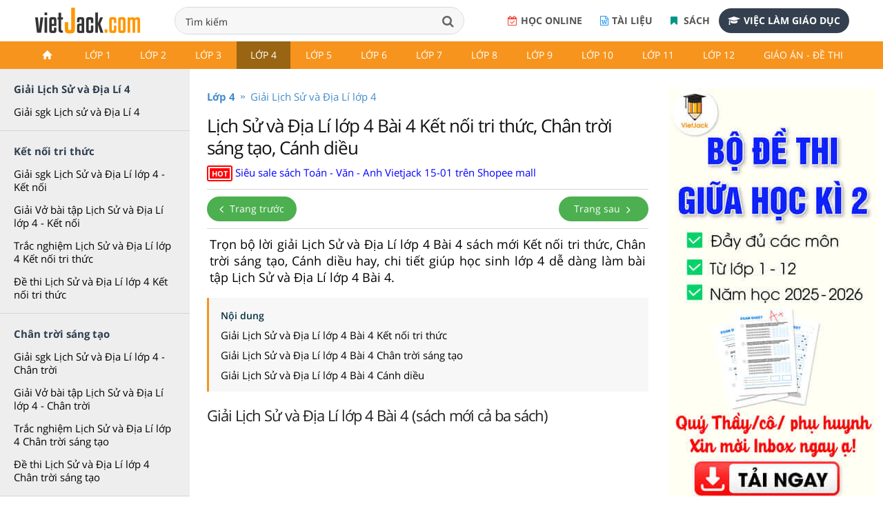

--- FILE ---
content_type: text/html;charset=UTF-8
request_url: https://vietjack.com/lich-su-va-dia-li-4/bai-4-khoi-nghia-hai-ba-trung-nam-40.jsp
body_size: 21409
content:

<!DOCTYPE html>
<!--[if IE 8]><html class="ie ie8"> <![endif]-->
<!--[if IE 9]><html class="ie ie9"> <![endif]-->
<!--[if gt IE 9]><!-->	<html lang="vi"> <!--<![endif]-->
<head>
<!-- Basic -->
<meta charset="utf-8">
<title>Lịch Sử và Địa Lí lớp 4 Bài 4 Kết nối tri thức, Chân trời sáng tạo, Cánh diều</title>
<meta name="description" content="Lịch Sử và Địa Lí lớp 4 Bài 4 Kết nối tri thức, Chân trời sáng tạo, Cánh diều - Tuyển chọn lời giải bài tập Lịch Sử và Địa Lí lớp 4 hay, chi tiết giúp bạn trả lời câu hỏi từ đó học tốt môn Lịch Sử lớp 4 và Địa Lí lớp 4 hơn." />


    
<meta charset="utf-8">

<meta name="keywords" content="lịch sử và địa lí lớp 4, giải lịch sử và địa lí lớp 4, lịch sử và địa lí 4, lịch sử địa lí lớp 4." />

<base href="../lich-su-va-dia-li-4/" />


<link rel="shortcut icon" href="../favicon.ico" type="image/x-icon" />
<meta name="viewport" content="width=device-width,initial-scale=1.0,user-scalable=yes">
<meta name="author" content="vietjack.com">
<meta name='dailymotion-domain-verification' content='dm0s0zj11wniusc2j' />
<script type="text/javascript"  src="../theme/js/script-min-v1.js"></script>
<link rel="stylesheet" href="../theme/css/style-min-v1.css">
<link rel="stylesheet" href="https://cdnjs.cloudflare.com/ajax/libs/slick-carousel/1.8.1/slick.min.css" />
<script src="https://cdnjs.cloudflare.com/ajax/libs/slick-carousel/1.8.1/slick.min.js"></script>
<link rel="stylesheet" href="../FrontEndWeb/css/style-v4.css?v=2"><link rel="stylesheet" href="../theme/css/vietjack-v4.css?v=1.10">
<script>
$(document).ready(function() {
  $('input[name="q"]').keydown(function(event){
    if(event.keyCode == 13) {
      event.preventDefault();
      return false;
    }
  });
});
</script><!-- Google tag (gtag.js) -->
<script async src="https://www.googletagmanager.com/gtag/js?id=G-PRV9FHM67N"></script>
<script>
  window.dataLayer = window.dataLayer || [];
  function gtag(){dataLayer.push(arguments);}
  gtag('js', new Date());

  gtag('config', 'G-PRV9FHM67N');
</script>
<div id="fb-root"></div>
<script async defer crossorigin="anonymous" src="https://connect.facebook.net/vi_VN/sdk.js#xfbml=1&version=v18.0&appId=1642028219373274" nonce="fFWJTpsk"></script><script src="https://apis.google.com/js/platform.js" async defer>
  {lang: 'vi'}
</script>


<meta property="fb:app_id" content="1642028219373274">
<meta property="og:site_name" content="www.vietjack.com">
<meta name="robots" content="index, follow">
<meta property="og:type" content="website">

<!-- auto ads here -->
<!-- <script data-ad-client="ca-pub-2373417360267295" async src="https://pagead2.googlesyndication.com/pagead/js/adsbygoogle.js"></script> --><script type="application/ld+json">
    {
        "@context": "https://schema.org",
        "@type": "BreadcrumbList",
        "itemListElement": [{
            "@type": "ListItem",
            "position": 1,
            "name": "Trang chủ",
            "item": "https://vietjack.com/index.jsp"
        },{
            "@type": "ListItem",
            "position": 2,
            "name": "Lớp 4",
            "item": "https://vietjack.com/series/lop-4.jsp"
        }        ,{
            "@type": "ListItem",
            "position": 3,
            "name": "Lịch Sử và Địa Lí lớp 4",
            "item": "https://vietjack.com/lich-su-va-dia-li-4/"
        }]
    }
    </script>
<meta property="og:image" content="https://vietjack.com/lich-su-va-dia-li-4/images/giai-bai-tap-lich-su-va-dia-li-4.PNG" itemprop="thumbnailUrl">
 
<!-- SOCIAL META TAGs -->
<meta property="og:locale" content="vi_VN">
<meta property="og:title" content="Lịch Sử và Địa Lí lớp 4 Bài 4 Kết nối tri thức, Chân trời sáng tạo, Cánh diều.">
<meta property="og:description" content="Lịch Sử và Địa Lí lớp 4 Bài 4 Kết nối tri thức, Chân trời sáng tạo, Cánh diều - Tuyển chọn lời giải bài tập Lịch Sử và Địa Lí lớp 4 hay, chi tiết giúp bạn trả lời câu hỏi từ đó học tốt môn Lịch Sử lớp 4 và Địa Lí lớp 4 hơn." />
<meta property="og:url" content="https://vietjack.com/lich-su-va-dia-li-4/bai-4-khoi-nghia-hai-ba-trung-nam-40.jsp">
<link rel="canonical" href="https://vietjack.com/lich-su-va-dia-li-4/bai-4-khoi-nghia-hai-ba-trung-nam-40.jsp" />

<!-- END SOCIAL META TAGs -->
</head><body onload="prettyPrint()">



<div class="wrapLoader">
   <div class="imgLoader">
      <img  src="../images/loading-cg.gif" alt="" width="70" height="70" />
   </div>
</div>
 
 
<header>
	<!-- <div class="slogan-new">
		<div class="container">
			<p class="text-center">Học tốt Lớp 6-9: Bí kíp HỌC + ÔN vững chắc để con tự tin chinh phục điểm cao năm học 2019 - 2020. <a href="#">Xem ngay!</a></p>
		</div>
	</div>-->
   	<div class="top-header">
	 	<nav class="navbar navbar-default top-navbar">
	        <div class="navbar-header">
	            <a class="logo logo-desktop"  href="https://vietjack.com/"><img src="../git/images/logo3.png" width="" height="" alt="Series các bài soạn văn, soạn bài Ngữ văn, giải bài tập và để học tốt Toán, Lí, Hóa, Sinh, Sử, Địa, Tiếng Anh và học lập trình miễn phí"></a>
	        </div> 
	        <div class="box-search">
			  	<form style="margin:0px;" name="search_box" id="search_box" target="_blank" action="https://www.google.com/cse">
			   		<input type="hidden" value="000101843498206225654:bnqd99qkega" name="cx"/><input type="hidden" value="UTF-8" name="ie"/>
				  	<div class="form-group">
				      	<input class="form-control" id="search" placeholder="Nhập từ khóa tìm kiếm tài liệu, khóa học,..." type="text" name="q" spellcheck="false" autocomplete="off" value="Tìm kiếm" onblur="javascript:if(this.value==''){this.value='Tìm kiếm'}" onfocus="javascript:if(this.value=='Tìm kiếm'){this.value=''}" />
				      	<button type="submit"  id="submit" class="btn btn-search"  onclick="document.search_box.submit()"><i class="fa fa-search" aria-hidden="true"></i></button>
				  	</div>
			  	</form>
	  		</div>
	      	<div class="box-register-online">
             <div class="box-app">
             	<a href="https://play.google.com/store/apps/details?id=com.jsmile.android.vietjack"><img alt="Tải nội dung trên Google Play" src="../git/images/google-badge-play.png"></a>
             	<a href="https://apps.apple.com/us/app/vietjack/id1490262941" target="_blank"><img alt="Tải nội dung trên IOS Store" src="../git/images/ios-store-badge.png"></a>
             </div>
             <a target="_blank" rel="noopener nofollow" href="https://khoahoc.vietjack.com/trac-nghiem" class="btn-register-online btn-register-link btn-register-qa"><i class="fa fa-calendar-check-o" aria-hidden="true"></i>Học online</a>
             <a target="_blank" rel="noopener nofollow" href="http://tailieugiaovien.com.vn/" class="btn-register-online btn-register-link btn-register-quiz"><i class="fa fa-file-word-o" aria-hidden="true"></i>Tài liệu</a>
             <a target="_blank" rel="noopener nofollow" href="https://s.shopee.vn/1LS8tHn9AB" class="btn-register-online btn-register-link btn-register-book"><i class="fa fa-bookmark" aria-hidden="true"></i>
                            Sách
                        </a>
             <a target="_blank" rel="noopener nofollow" href="https://1900.com.vn/viec-lam" class="btn-register-online"><i class="fa fa-graduation-cap" aria-hidden="true"></i>Việc làm giáo dục</a>
                
             </div>
        </nav>
    </div>
        
        <div class="header">
            <div class="container">
                <nav class="navbar navbar-default navbar-header">
	                <div class="topnavcontainer">
                    	<span class="icon-menu-category"><i class="fa fa-bars" aria-hidden="true"></i></span>
	                	<div id="scroll-menu" class="menu-mobile">
                                <div id="lscroll-menu" class="lscroll-menu_btn">
                                    <span>❮</span>
                                </div>
                                <div id="rscroll-menu" class="rscroll-menu_btn">
                                    <span>❯</span>
                                </div>
                                <ul class="nav navbar-nav">
                                    <li class="level-1"><a href="../index.jsp" class=""><img src="../git/images/icon.png"></a></li>
                                    <!-- lớp 1 -->
                                    <li class="level-1">
                                    <a href="../series/lop-1.jsp" class="">Lớp 1</a>
                                    <ul class="menu-2 row">
                                        <li class="main-content col-md-3">
                                            <ul>
                                                <li class="level-2 col-xs-3"><a href="../vbt-tieng-viet-1-kn/index.jsp">Giải Vở bài tập Tiếng Việt lớp 1 - KNTT</a> </li>
                                                <li class="level-2 col-xs-3"><a href="../vbt-tieng-viet-1-kn/tap-lam-van-lop-1.jsp">Văn mẫu lớp 1 Kết nối tri thức</a></li>
                                                <li class="level-2 col-xs-3"><a href="../vbt-tieng-viet-1-ct/index.jsp">Giải Vở bài tập Tiếng Việt lớp 1 - CTST</a> </li>
                                                <li class="level-2 col-xs-3"><a href="../vbt-tieng-viet-1-ct/tap-lam-van-lop-1.jsp">Văn mẫu lớp 1 Chân trời sáng tạo</a></li>
                                                <li class="level-2 col-xs-3"><a href="../vbt-tieng-viet-1-cd/index.jsp">Giải Vở bài tập Tiếng Việt lớp 1 - CD</a> </li>
                                                   
                                            </ul>
                                            
                                        </li>
                                        
                                        
                                        <li class="main-content col-md-3">
                                            <ul>
                                                <li class="level-2 col-xs-3"><a href="../toan-1-ket-noi/index.jsp">Giải bài tập sgk Toán lớp 1 - KNTT</a> </li>
                                                <li class="level-2 col-xs-3"><a href="../vbt-toan-1-kn/index.jsp">Giải Vở bài tập Toán lớp 1 - KNTT</a> </li>
                                                <li class="level-2 col-xs-3"><a href="../vbt-toan-1-ct/index.jsp">Giải Vở bài tập Toán lớp 1 - CTST</a> </li>
                                                <li class="level-2 col-xs-3"><a href="../toan-1-canh-dieu/index.jsp">Giải bài tập sgk Toán lớp 1 - CD</a> </li>
                                                <li class="level-2 col-xs-3"><a href="../vbt-toan-1-cd/index.jsp">Giải Vở bài tập Toán lớp 1 - CD</a> </li>
                                                
                                            </ul>
                                            
                                        </li>
                                        
                                        <li class="main-content col-md-3">
                                            <h3 class="title">Tài liệu Giáo viên</h3>
                                            <ul>
                                                <li class="level-2 col-xs-3"><a href="../giao-an/giao-an-lop-1.jsp">Giáo án, Bài giảng powerpoint lớp 1</a></li>
                                                <li class="level-2 col-xs-3"><a href="../de-kiem-tra-lop-1/index.jsp">Đề thi Học kì lớp 1</a></li>
                                                <li class="level-2 col-xs-3"><a href="../bai-tap-cuoi-tuan-lop-1/bai-tap-cuoi-tuan-toan-lop-1.jsp">Bài tập cuối tuần Toán lớp 1</a></li>
                                                <li class="level-2 col-xs-3"><a href="../bai-tap-cuoi-tuan-lop-1/bai-tap-cuoi-tuan-tieng-viet-lop-1.jsp">Bài tập cuối tuần Tiếng Việt lớp 1</a></li>
                                                
                                            </ul>
                                            
                                            
                                        </li>
                                        
                                        
                                        <li class="main-content col-md-3">
                                            <h3 class="title">&nbsp;</h3>
                                            
                                        </li>
                                        
                                    </ul>
                                    </li>
                                    
                                    <!-- lớp 2 -->
                                    <li class="level-1">
                                    <a href="../series/lop-2.jsp" class="">Lớp 2</a>
                                    <ul class="menu-2 row">
                                        <li class="main-content col-md-3">
                                            <!-- lớp 2 kết nối -->
                                            <h3 class="title"><a href="../series/sach-lop-2-ket-noi-tri-thuc.jsp">Lớp 2 - Kết nối tri thức</a></h3>
                                            <ul>
                                                <li class="level-2 col-xs-3"><a href="../toan-2-ket-noi/index.jsp">Giải Toán lớp 2</a></li>
                                                <li class="level-2 col-xs-3"><a href="../vbt-toan-2-kn/index.jsp">Giải Vở bài tập Toán 2</a></li>
                                                <li class="level-2 col-xs-3"><a href="../tieng-viet-2-kn/index.jsp">Giải Tiếng Việt lớp 2</a></li>
                                                <li class="level-2 col-xs-3"><a href="../vbt-tieng-viet-2-kn/index.jsp">Giải Vở bài tập Tiếng Việt lớp 2</a></li>
                                                <li class="level-2 col-xs-3"><a href="../vbt-tieng-viet-2-kn/tap-lam-van-lop-2.jsp">Văn mẫu lớp 2 Kết nối tri thức</a></li>
                                                <li class="level-2 col-xs-3"><a href="../tieng-anh-2-kn/index.jsp">Giải Tiếng Anh lớp 2</a></li>
                                                <li class="level-2 col-xs-3"><a href="../tu-nhien-xa-hoi-2-kn/index.jsp">Giải Tự nhiên &amp; Xã hội lớp 2</a></li>
                                                <li class="level-2 col-xs-3"><a href="../dao-duc-2-kn/index.jsp">Giải Đạo Đức lớp 2</a></li>
                                                <li class="level-2 col-xs-3"><a href="../vbt-dao-duc-2-kn/index.jsp">Giải Vở bài tập Đạo Đức lớp 2</a></li>
                                                <li class="level-2 col-xs-3"><a href="../hoat-dong-trai-nghiem-2-kn/index.jsp">Giải Hoạt động trải nghiệm lớp 2</a></li>
												<li class="level-2 col-xs-3"><a href="../vbt-hoat-dong-trai-nghiem-2-kn/index.jsp">Giải VBT Hoạt động trải nghiệm 2</a></li>
												 
                                            </ul>
                                            
                                        </li>
                                        
                                        <!-- lớp 2 chân trời -->
                                        <li class="main-content col-md-3">
                                            <h3 class="title"><a href="../series/sach-lop-2-chan-troi.jsp">Lớp 2 - Chân trời sáng tạo</a></h3>
                                            <ul>
                                                <li class="level-2 col-xs-3"><a href="../toan-2-chan-troi/index.jsp">Giải Toán lớp 2</a></li>
                                                <li class="level-2 col-xs-3"><a href="../vbt-toan-2-ct/index.jsp">Giải Vở bài tập Toán 2</a></li>
                                                <li class="level-2 col-xs-3"><a href="../tieng-viet-2-chan-troi/index.jsp">Giải Tiếng Việt lớp 2</a></li>
                                                <li class="level-2 col-xs-3"><a href="../vbt-tieng-viet-2-ct/index.jsp">Giải Vở bài tập Tiếng Việt 2</a></li>
                                                <li class="level-2 col-xs-3"><a href="../vbt-tieng-viet-2-ct/tap-lam-van-lop-2.jsp">Văn mẫu lớp 2 Chân trời sáng tạo</a></li>
                                                <li class="level-2 col-xs-3"><a href="../tieng-anh-2-ct/index.jsp">Giải Tiếng Anh lớp 2</a></li>
                                                <li class="level-2 col-xs-3"><a href="../tu-nhien-xa-hoi-2-ct/index.jsp">Giải Tự nhiên &amp; Xã hội lớp 2</a></li>
                                                <li class="level-2 col-xs-3"><a href="../dao-duc-2-ct/index.jsp">Giải Đạo Đức lớp 2</a></li>
												<li class="level-2 col-xs-3"><a href="../vbt-dao-duc-2-ct/index.jsp">Giải Vở bài tập Đạo Đức lớp 2</a></li>
												
                                            </ul>
                                            
                                        </li>
                                        
                                        <!-- lớp 2 cánh diều -->
                                        <li class="main-content col-md-3">
                                            <h3 class="title"><a href="../series/sach-lop-2-canh-dieu.jsp">Lớp 2 - Cánh diều</a></h3>
                                            <ul>
                                                <li class="level-2 col-xs-3"><a href="../toan-2-canh-dieu/index.jsp">Giải Toán lớp 2</a></li>
                                                <li class="level-2 col-xs-3"><a href="../tieng-viet-2-cd/index.jsp">Giải Tiếng Việt lớp 2</a></li>
                                                <li class="level-2 col-xs-3"><a href="../vbt-tieng-viet-2-cd/index.jsp">Giải Vở bài tập Tiếng Việt 2</a></li>
                                                <li class="level-2 col-xs-3"><a href="../vbt-tieng-viet-2-cd/tap-lam-van-lop-2.jsp">Văn mẫu lớp 2 Cánh diều</a></li>
                                                <li class="level-2 col-xs-3"><a href="../tieng-anh-2-cd/index.jsp">Giải Tiếng Anh lớp 2</a></li>
                                                <li class="level-2 col-xs-3"><a href="../tu-nhien-xa-hoi-2-cd/index.jsp">Giải Tự nhiên &amp; Xã hội lớp 2</a></li>
                                                <li class="level-2 col-xs-3"><a href="../hoat-dong-trai-nghiem-2-cd/index.jsp">Giải Hoạt động trải nghiệm lớp 2</a></li>
                                                
                                            </ul>
                                            
                                        </li>
                                        
                                        
                                        
                                        <!-- tài liệu tham khảo -->
                                        <li class="main-content col-md-3">
                                            <h3 class="title">Tài liệu Giáo viên</h3>
                                            <ul>
                                                <li class="level-2 col-xs-3"><a href="../giao-an/giao-an-lop-2.jsp">Giáo án, Bài giảng powerpoint lớp 2</a></li>
                                                <li class="level-2 col-xs-3"><a href="../de-kiem-tra-lop-2/index.jsp">Đề thi Học kì lớp 2</a></li>
                                                <li class="level-2 col-xs-3"><a href="../bai-tap-cuoi-tuan-lop-2/index.jsp">Bài tập cuối tuần Toán lớp 2</a></li>
                                                <li class="level-2 col-xs-3"><a href="../de-kiem-tra-lop-2/bai-tap-cuoi-tuan-tieng-viet-lop-2.jsp">Bài tập cuối tuần Tiếng Việt lớp 2</a></li>
                                                          
                                            </ul>
                                            
                                        </li>
                                        
                                    </ul>
                                    </li>
                                    
                                    
                                    <!-- lớp 3 -->
                                    <li class="level-1">
                                    <a href="../series/lop-3.jsp" class="">Lớp 3</a>
                                    <ul class="menu-2 row">
                                        <li class="main-content col-md-3">
                                            <!-- lớp 3 kết nối -->
                                            <h3 class="title"><a href="../series/sach-lop-3-ket-noi-tri-thuc.jsp">Lớp 3 - Kết nối tri thức</a></h3>
                                            <ul>
                                                <li class="level-2 col-xs-3"><a href="../toan-3-kn/index.jsp">Giải Toán lớp 3</a></li>
                                                <li class="level-2 col-xs-3"><a href="../vbt-toan-3-kn/index.jsp">Giải Vở bài tập Toán lớp 3</a></li>
                                                <li class="level-2 col-xs-3"><a href="../tieng-viet-3-kn/index.jsp">Giải Tiếng Việt lớp 3</a></li>
                                                <li class="level-2 col-xs-3"><a href="../vbt-tieng-viet-3-kn/index.jsp">Giải Vở bài tập Tiếng Việt lớp 3</a></li>
                                                <li class="level-2 col-xs-3"><a href="../vbt-tieng-viet-3-kn/tap-lam-van-lop-3.jsp">Văn mẫu lớp 3 Kết nối tri thức</a></li>
                                                <li class="level-2 col-xs-3"><a href="../dao-duc-3-kn/index.jsp">Giải Đạo đức lớp 3</a></li>
                                                <li class="level-2 col-xs-3"><a href="../tin-hoc-3-kn/index.jsp">Giải Tin học lớp 3</a></li>
                                                <li class="level-2 col-xs-3"><a href="../cong-nghe-3-kn/index.jsp">Giải Công nghệ lớp 3</a></li>
                                                <li class="level-2 col-xs-3"><a href="../hoat-dong-trai-nghiem-3-kn/index.jsp">Giải Hoạt động trải nghiệm lớp 3</a></li>
                                                <li class="level-2 col-xs-3"><a href="../tu-nhien-va-xa-hoi-3-kn/index.jsp">Giải Tự nhiên xã hội lớp 3</a></li>
                                                
                                            </ul>
                                            
                                        </li>
                                        
                                        
                                        <li class="main-content col-md-3">
                                            <!-- lớp 3 Chân trời -->
                                            <h3 class="title"><a href="../series/sach-lop-3-chan-troi-sang-tao.jsp">Lớp 3 - Chân trời sáng tạo</a></h3>
                                            <ul>
                                                <li class="level-2 col-xs-3"><a href="../toan-3-ct/index.jsp">Giải Toán lớp 3</a></li>
                                                <li class="level-2 col-xs-3"><a href="../vbt-toan-3-ct/index.jsp">Giải Vở bài tập Toán lớp 3</a></li>
                                                <li class="level-2 col-xs-3"><a href="../tieng-viet-3-ct/index.jsp">Giải Tiếng Việt lớp 3</a></li>
                                                <li class="level-2 col-xs-3"><a href="../vbt-tieng-viet-3-ct/index.jsp">Giải Vở bài tập Tiếng Việt lớp 3</a></li>
                                                <li class="level-2 col-xs-3"><a href="../tieng-viet-3-ct/tap-lam-van-lop-3.jsp">Văn mẫu lớp 3 Chân trời sáng tạo</a></li>
                                                <li class="level-2 col-xs-3"><a href="../dao-duc-3-ct/index.jsp">Giải Đạo đức lớp 3</a></li>
                                                <li class="level-2 col-xs-3"><a href="../tin-hoc-3-ct/index.jsp">Giải Tin học lớp 3</a></li>
                                                <li class="level-2 col-xs-3"><a href="../cong-nghe-3-ct/index.jsp">Giải Công nghệ lớp 3</a></li>
                                                <li class="level-2 col-xs-3"><a href="../hoat-dong-trai-nghiem-3-ct/index.jsp">Giải Hoạt động trải nghiệm lớp 3</a></li>
                                                <li class="level-2 col-xs-3"><a href="../tu-nhien-va-xa-hoi-3-ct/index.jsp">Giải Tự nhiên xã hội lớp 3</a></li>
                                                
                                            </ul>
                                            
                                        </li>
                                        
                                        <li class="main-content col-md-3">
                                            <!-- lớp 3 Cánh diều -->
                                            <h3 class="title"><a href="../series/sach-lop-3-canh-dieu.jsp">Lớp 3 - Cánh diều</a></h3>
                                            <ul>
                                                <li class="level-2 col-xs-3"><a href="../toan-3-cd/index.jsp">Giải Toán lớp 3</a></li>
                                                <li class="level-2 col-xs-3"><a href="../vbt-toan-3-cd/index.jsp">Giải Vở bài tập Toán lớp 3</a></li>
                                                <li class="level-2 col-xs-3"><a href="../tieng-viet-3-cd/index.jsp">Giải Tiếng Việt lớp 3</a></li>
                                                <li class="level-2 col-xs-3"><a href="../vbt-tieng-viet-3-cd/index.jsp">Giải Vở bài tập Tiếng Việt lớp 3</a></li>
                                                <li class="level-2 col-xs-3"><a href="../tieng-viet-3-cd/tap-lam-van-lop-3.jsp">Văn mẫu lớp 3 Cánh diều</a></li>
                                                <li class="level-2 col-xs-3"><a href="../dao-duc-3-cd/index.jsp">Giải Đạo đức lớp 3</a></li>
                                                <li class="level-2 col-xs-3"><a href="../tin-hoc-3-cd/index.jsp">Giải Tin học lớp 3</a></li>
                                                <li class="level-2 col-xs-3"><a href="../cong-nghe-3-cd/index.jsp">Giải Công nghệ lớp 3</a></li>
                                                <li class="level-2 col-xs-3"><a href="../hoat-dong-trai-nghiem-3-cd/index.jsp">Giải Hoạt động trải nghiệm lớp 3</a></li>
                                                <li class="level-2 col-xs-3"><a href="../tu-nhien-va-xa-hoi-3-cd/index.jsp">Giải Tự nhiên xã hội lớp 3</a></li>
                                                
                                            </ul>
                                            
                                        </li>
                                        
                                        
                                        <li class="main-content col-md-3">
                                            <h3 class="title">Tiếng Anh lớp 3</h3>
                                            <ul>
                                                <li class="level-2 col-xs-3"><a href="../tieng-anh-3-kn/index.jsp">Giải Tiếng Anh lớp 3 Global Success</a></li>
                                                <li class="level-2 col-xs-3"><a href="../tieng-anh-3-ilearn/index.jsp">Giải Tiếng Anh lớp 3 Smart Start</a></li>
                                                <li class="level-2 col-xs-3"><a href="../tieng-anh-3-ct/index.jsp">Giải Tiếng Anh lớp 3 Family and Friends</a></li>
                                                <li class="level-2 col-xs-3"><a href="../tieng-anh-3-cd/index.jsp">Giải Tiếng Anh lớp 3 Explore Our World</a></li>
                                
                                            </ul>    
                                            <h3 class="title">Tài liệu Giáo viên</h3>
                                            <ul>
                                                <li class="level-2 col-xs-3"><a href="../giao-an/giao-an-lop-3.jsp">Giáo án, Bài giảng powerpoint lớp 3</a></li>
                                                <li class="level-2 col-xs-3"><a href="../de-kiem-tra-lop-3/index.jsp">Đề thi Học kì lớp 3</a></li>
                                                <li class="level-2 col-xs-3"><a href="../de-kiem-tra-lop-3/bai-tap-cuoi-tuan-tieng-viet-lop-3.jsp">Bài tập cuối tuần Tiếng Việt lớp 3</a></li>
												<li class="level-2 col-xs-3"><a href="../bai-tap-cuoi-tuan-lop-3/bai-tap-cuoi-tuan-toan-lop-3.jsp">Bài tập cuối tuần Toán lớp 3</a></li>
												          
                                            </ul>
                                            
                                        </li>
                                        
                                    </ul>
                                    </li>
                                    
                                    
                                    <!-- lớp 4 -->
                                    <li class="level-1">
                                    <a href="../series/lop-4.jsp" class="active">Lớp 4</a>
                                    <ul class="menu-2 row">
                                        <li class="main-content col-md-3">
                                            <!-- lớp 4 kết nối -->
                                            <h3 class="title"><a href="../series/sach-lop-4-ket-noi-tri-thuc.jsp">Lớp 4 - Kết nối tri thức</a></h3>
                                            <ul>
                                                <li class="level-2 col-xs-3"><a href="../toan-4-kn/index.jsp">Giải Toán lớp 4</a></li>
                                                <li class="level-2 col-xs-3"><a href="../vbt-toan-4-kn/index.jsp">Giải Vở bài tập Toán lớp 4</a></li>
                                                <li class="level-2 col-xs-3"><a href="../tieng-viet-4-kn/index.jsp">Giải Tiếng Việt lớp 4</a></li>
                                                <li class="level-2 col-xs-3"><a href="../vbt-tieng-viet-4-kn/index.jsp">Giải Vở bài tập Tiếng Việt lớp 4</a></li>
                                                <li class="level-2 col-xs-3"><a href="../tieng-viet-4-kn/tap-lam-van-lop-4.jsp">Văn mẫu lớp 4 Kết nối tri thức</a></li>
                                                <li class="level-2 col-xs-3"><a href="../dao-duc-4-kn/index.jsp">Giải Đạo đức lớp 4</a></li>
                                                <li class="level-2 col-xs-3"><a href="../khoa-hoc-4-kn/index.jsp">Giải Khoa học lớp 4</a></li>
                                                <li class="level-2 col-xs-3"><a href="../lich-su-va-dia-li-4-kn/index.jsp">Giải Lịch Sử và Địa Lí lớp 4</a></li>
                                                <li class="level-2 col-xs-3"><a href="../hoat-dong-trai-nghiem-4-kn/index.jsp">Giải Hoạt động trải nghiệm lớp 4</a></li>
                                                <li class="level-2 col-xs-3"><a href="../tin-hoc-4-kn/index.jsp">Giải Tin học lớp 4</a></li>
                                                <li class="level-2 col-xs-3"><a href="../cong-nghe-4-kn/index.jsp">Giải Công nghệ lớp 4</a></li>
                                                
                                            </ul>
                                        </li>    
                                        
                                        <li class="main-content col-md-3">
                                            <!-- lớp 4 chân trời -->
                                            <h3 class="title"><a href="../series/sach-lop-4-chan-troi-sang-tao.jsp">Lớp 4 - Chân trời sáng tạo</a></h3>
                                            <ul>
                                                <li class="level-2 col-xs-3"><a href="../toan-4-ct/index.jsp">Giải Toán lớp 4</a></li>
                                                <li class="level-2 col-xs-3"><a href="../vbt-toan-4-ct/index.jsp">Giải Vở bài tập Toán lớp 4</a></li>
                                                <li class="level-2 col-xs-3"><a href="../tieng-viet-4-ct/index.jsp">Giải Tiếng Việt lớp 4</a></li>
                                                <li class="level-2 col-xs-3"><a href="../vbt-tieng-viet-4-ct/index.jsp">Giải Vở bài tập Tiếng Việt lớp 4</a></li>
                                                <li class="level-2 col-xs-3"><a href="../vbt-tieng-viet-4-ct/tap-lam-van-lop-4.jsp">Văn mẫu lớp 4 Chân trời sáng tạo</a></li>
                                                <li class="level-2 col-xs-3"><a href="../dao-duc-4-ct/index.jsp">Giải Đạo đức lớp 4</a></li>
                                                <li class="level-2 col-xs-3"><a href="../khoa-hoc-4-ct/index.jsp">Giải Khoa học lớp 4</a></li>
                                                <li class="level-2 col-xs-3"><a href="../lich-su-va-dia-li-4-ct/index.jsp">Giải Lịch Sử và Địa Lí lớp 4</a></li>
                                                <li class="level-2 col-xs-3"><a href="../hoat-dong-trai-nghiem-4-ct/index.jsp">Giải Hoạt động trải nghiệm lớp 4</a></li>
                                                <li class="level-2 col-xs-3"><a href="../tin-hoc-4-ct/index.jsp">Giải Tin học lớp 4</a></li>
                                                <li class="level-2 col-xs-3"><a href="../cong-nghe-4-ct/index.jsp">Giải Công nghệ lớp 4</a></li>
                                     
                                            </ul>
                                        </li>    
                                            
                                        <li class="main-content col-md-3">
                                            <!-- lớp 4 cánh diều -->
                                            <h3 class="title"><a href="../series/sach-lop-4-canh-dieu.jsp">Lớp 4 - Cánh diều</a></h3>
                                            <ul>
                                                <li class="level-2 col-xs-3"><a href="../toan-4-cd/index.jsp">Giải Toán lớp 4</a></li>
                                                <li class="level-2 col-xs-3"><a href="../vbt-toan-4-cd/index.jsp">Giải Vở bài tập Toán lớp 4</a></li>
                                                <li class="level-2 col-xs-3"><a href="../tieng-viet-4-cd/index.jsp">Giải Tiếng Việt lớp 4</a></li>
                                                <li class="level-2 col-xs-3"><a href="../vbt-tieng-viet-4-cd/index.jsp">Giải Vở bài tập Tiếng Việt lớp 4</a></li>
                                                <li class="level-2 col-xs-3"><a href="../tieng-viet-4-cd/tap-lam-van-lop-4.jsp">Văn mẫu lớp 4 Cánh diều</a></li>
                                                <li class="level-2 col-xs-3"><a href="../dao-duc-4-cd/index.jsp">Giải Đạo đức lớp 4</a></li>
                                                <li class="level-2 col-xs-3"><a href="../khoa-hoc-4-cd/index.jsp">Giải Khoa học lớp 4</a></li>
                                                <li class="level-2 col-xs-3"><a href="../lich-su-va-dia-li-4-cd/index.jsp">Giải Lịch Sử và Địa Lí lớp 4</a></li>
                                                <li class="level-2 col-xs-3"><a href="../hoat-dong-trai-nghiem-4-cd/index.jsp">Giải Hoạt động trải nghiệm lớp 4</a></li>
                                                <li class="level-2 col-xs-3"><a href="../tin-hoc-4-cd/index.jsp">Giải Tin học lớp 4</a></li>
                                                <li class="level-2 col-xs-3"><a href="../cong-nghe-4-cd/index.jsp">Giải Công nghệ lớp 4</a></li>
                                      
                                            </ul>
                                        </li>    
                                           
                                        <li class="main-content col-md-3">
                                            <h3 class="title">Tiếng Anh lớp 4</h3>
                                            <ul>
                                                <li class="level-2 col-xs-3"><a href="../tieng-anh-4-moi/tieng-anh-4-global-success.jsp">Giải Tiếng Anh lớp 4 Global Success</a></li>
                                                <li class="level-2 col-xs-3"><a href="../tieng-anh-4-ilearn/index.jsp">Giải Tiếng Anh lớp 4 Smart Start</a></li>
                                                <li class="level-2 col-xs-3"><a href="../tieng-anh-4-ct/index.jsp">Giải Tiếng Anh lớp 4 Family and Friends</a></li>
                                                <li class="level-2 col-xs-3"><a href="../tieng-anh-4-cd/index.jsp">Giải Tiếng Anh lớp 4 Explore Our World</a></li>
                                            
                                            </ul>
                                            <h3 class="title">Tài liệu Giáo viên</h3>
                                            <ul>
                                                <li class="level-2 col-xs-3"><a href="../giao-an/giao-an-lop-4.jsp">Giáo án, Bài giảng powerpoint lớp 4</a></li>
                                                <li class="level-2 col-xs-3"><a href="../de-kiem-tra-lop-4/index.jsp">Đề thi Giữa kì, Cuối kì lớp 4</a></li>
                                                <li class="level-2 col-xs-3"><a href="../de-kiem-tra-lop-4/bai-tap-cuoi-tuan-tieng-viet-lop-4.jsp">Bài tập cuối tuần Tiếng Việt lớp 4</a></li>
                                                <li class="level-2 col-xs-3"><a href="../de-kiem-tra-toan-lop-4/bai-tap-cuoi-tuan-toan-lop-4.jsp">Bài tập cuối tuần Toán lớp 4</a></li>
                                                        
                                            </ul>
                                        </li>
                                         
                                    </ul>
                                    </li>
                                    <li class="level-1">
                                    <a href="../series/lop-5.jsp" class="">Lớp 5</a>
                                    <ul class="menu-2 row">
                                        <li class="main-content col-md-3">
                                            <!-- lớp 5 kết nối -->
                                            <h3 class="title"><a href="../series/sach-lop-5-ket-noi-tri-thuc.jsp">Lớp 5 - Kết nối tri thức</a></h3>
                                            <ul>
                                                <li class="level-2 col-xs-3"><a href="../toan-5-kn/index.jsp">Giải Toán lớp 5</a></li>
                                                <li class="level-2 col-xs-3"><a href="../vbt-toan-5-kn/index.jsp">Giải Vở bài tập Toán lớp 5</a></li>
                                                <li class="level-2 col-xs-3"><a href="../tieng-viet-5-kn/index.jsp">Giải Tiếng Việt lớp 5</a></li>
                                                <li class="level-2 col-xs-3"><a href="../vbt-tieng-viet-5-kn/index.jsp">Giải Vở bài tập Tiếng Việt lớp 5</a></li>
                                                <li class="level-2 col-xs-3"><a href="../tieng-viet-5-kn/tap-lam-van-lop-5.jsp">Văn mẫu lớp 5 Kết nối tri thức</a></li>
                                                <li class="level-2 col-xs-3"><a href="../dao-duc-5-kn/index.jsp">Giải Đạo đức lớp 5</a></li>
                                                <li class="level-2 col-xs-3"><a href="../khoa-hoc-5-kn/index.jsp">Giải Khoa học lớp 5</a></li>
                                                <li class="level-2 col-xs-3"><a href="../lich-su-va-dia-li-5-kn/index.jsp">Giải Lịch Sử và Địa Lí lớp 5</a></li>
                                                <li class="level-2 col-xs-3"><a href="../hoat-dong-trai-nghiem-5-kn/index.jsp">Giải Hoạt động trải nghiệm lớp 5</a></li>
                                                <li class="level-2 col-xs-3"><a href="../tin-hoc-5-kn/index.jsp">Giải Tin học lớp 5</a></li>
                                                <li class="level-2 col-xs-3"><a href="../cong-nghe-5-kn/index.jsp">Giải Công nghệ lớp 5</a></li>
                                                
                                            </ul>
                                        </li>
                                        
                                        <li class="main-content col-md-3">
                                            <!-- lớp 5 chân trời -->
                                            <h3 class="title"><a href="../series/sach-lop-5-chan-troi-sang-tao.jsp">Lớp 5 - Chân trời sáng tạo</a></h3>
                                            <ul>
                                                <li class="level-2 col-xs-3"><a href="../toan-5-ct/index.jsp">Giải Toán lớp 5</a></li>
                                                <li class="level-2 col-xs-3"><a href="../vbt-toan-5-ct/index.jsp">Giải Vở bài tập Toán lớp 5</a></li>
                                                <li class="level-2 col-xs-3"><a href="../tieng-viet-5-ct/index.jsp">Giải Tiếng Việt lớp 5</a></li>
                                                <li class="level-2 col-xs-3"><a href="../vbt-tieng-viet-5-ct/index.jsp">Giải Vở bài tập Tiếng Việt lớp 5</a></li>
                                                <li class="level-2 col-xs-3"><a href="../tieng-viet-5-ct/tap-lam-van-lop-5.jsp">Văn mẫu lớp 5 Chân trời sáng tạo</a></li>
                                                <li class="level-2 col-xs-3"><a href="../dao-duc-5-ct/index.jsp">Giải Đạo đức lớp 5</a></li>
                                                <li class="level-2 col-xs-3"><a href="../khoa-hoc-5-ct/index.jsp">Giải Khoa học lớp 5</a></li>
                                                <li class="level-2 col-xs-3"><a href="../lich-su-va-dia-li-5-ct/index.jsp">Giải Lịch Sử và Địa Lí lớp 5</a></li>
                                                <li class="level-2 col-xs-3"><a href="../hoat-dong-trai-nghiem-5-ct/index.jsp">Giải Hoạt động trải nghiệm lớp 5</a></li>
                                                <li class="level-2 col-xs-3"><a href="../tin-hoc-5-ct/index.jsp">Giải Tin học lớp 5</a></li>
                                                <li class="level-2 col-xs-3"><a href="../cong-nghe-5-ct/index.jsp">Giải Công nghệ lớp 5</a></li>
                                     
                                            </ul>
                                        </li>
                                           
                                        <li class="main-content col-md-3">
                                            <!-- lớp 5 cánh diều -->
                                            <h3 class="title"><a href="../series/sach-lop-5-canh-dieu.jsp">Lớp 5 - Cánh diều</a></h3>
                                            <ul>
                                                <li class="level-2 col-xs-3"><a href="../toan-5-cd/index.jsp">Giải Toán lớp 5</a></li>
                                                <li class="level-2 col-xs-3"><a href="../vbt-toan-5-cd/index.jsp">Giải Vở bài tập Toán lớp 5</a></li>
                                                <li class="level-2 col-xs-3"><a href="../tieng-viet-5-cd/index.jsp">Giải Tiếng Việt lớp 5</a></li>
                                                <li class="level-2 col-xs-3"><a href="../vbt-tieng-viet-5-cd/index.jsp">Giải Vở bài tập Tiếng Việt lớp 5</a></li>
                                                <li class="level-2 col-xs-3"><a href="../tieng-viet-5-cd/tap-lam-van-lop-5.jsp">Văn mẫu lớp 5 Cánh diều</a></li>
                                                <li class="level-2 col-xs-3"><a href="../dao-duc-5-cd/index.jsp">Giải Đạo đức lớp 5</a></li>
                                                <li class="level-2 col-xs-3"><a href="../khoa-hoc-5-cd/index.jsp">Giải Khoa học lớp 5</a></li>
                                                <li class="level-2 col-xs-3"><a href="../lich-su-va-dia-li-5-cd/index.jsp">Giải Lịch Sử và Địa Lí lớp 5</a></li>
                                                <li class="level-2 col-xs-3"><a href="../hoat-dong-trai-nghiem-5-cd/index.jsp">Giải Hoạt động trải nghiệm lớp 5</a></li>
                                                <li class="level-2 col-xs-3"><a href="../tin-hoc-5-cd/index.jsp">Giải Tin học lớp 5</a></li>
                                                <li class="level-2 col-xs-3"><a href="../cong-nghe-5-cd/index.jsp">Giải Công nghệ lớp 5</a></li>
                                      
                                            </ul>
                                        </li>    
                                        <li class="main-content col-md-3">
                                            <h3 class="title">Tiếng Anh lớp 5</h3>
                                            <ul>
                                                <li class="level-2 col-xs-3"><a href="../tieng-anh-5-moi/tieng-anh-5-global-success.jsp">Giải Tiếng Anh lớp 5 Global Success</a></li>
                                                <li class="level-2 col-xs-3"><a href="../tieng-anh-5-ilearn/index.jsp">Giải Tiếng Anh lớp 5 Smart Start</a></li>
                                                <li class="level-2 col-xs-3"><a href="../tieng-anh-5-ct/index.jsp">Giải Tiếng Anh lớp 5 Family and Friends</a></li>
                                            
                                            </ul>
                                            <h3 class="title">Tài liệu Giáo viên</h3>
                                            <ul>
                                                <li class="level-2 col-xs-3"><a href="../giao-an/giao-an-lop-5.jsp">Giáo án, Bài giảng powerpoint lớp 5</a></li>
                                                <li class="level-2 col-xs-3"><a href="../de-kiem-tra-lop-5/index.jsp">Đề thi Giữa kì, Cuối kì lớp 5</a></li>
                                                <li class="level-2 col-xs-3"><a href="../de-kiem-tra-lop-5/bai-tap-cuoi-tuan-tieng-viet-lop-5.jsp">Bài tập cuối tuần Tiếng Việt lớp 5</a></li>
                                                <li class="level-2 col-xs-3"><a href="../de-kiem-tra-toan-5/bai-tap-cuoi-tuan-toan-lop-5.jsp">Bài tập cuối tuần Toán lớp 5</a></li>
                                                        
                                            </ul>
                                        </li>    
                                        
                                    </ul>
                                    </li>
                                    
                                    <li class="level-1">
                                    <a href="../series/lop-6.jsp" class="">Lớp 6</a>
                                    <ul class="menu-2 row">
                                        <!-- lớp 6 kết nối -->
                                        <li class="main-content col-md-3">
                                            <h3 class="title"><a href="../series/sach-lop-6-ket-noi-tri-thuc.jsp">Lớp 6 - Kết nối tri thức</a></h3>
                                            <ul>
                                                <li class="level-2 col-xs-3"><a href="../soan-van-lop-6-kn/index.jsp">Soạn Văn 6 (hay nhất)</a></li>
                                                <li class="level-2 col-xs-3"><a href="../soan-van-6-kn/index.jsp">Soạn Văn 6 (ngắn nhất)</a></li>
                                                <li class="level-2 col-xs-3"><a href="../van-mau-lop-6/van-mau-lop-6-ket-noi-tri-thuc.jsp">Văn mẫu lớp 6 Kết nối tri thức</a></li>
                                                <li class="level-2 col-xs-3"><a href="../toan-6-ket-noi/index.jsp">Giải Toán 6</a></li>
                                                <li class="level-2 col-xs-3"><a href="../khoa-hoc-tu-nhien-6-kn/index.jsp">Giải Khoa học tự nhiên 6</a></li>
                                                <li class="level-2 col-xs-3"><a href="../lich-su-6-ket-noi/index.jsp">Giải Lịch Sử 6</a></li>
                                                <li class="level-2 col-xs-3"><a href="../dia-li-6-ket-noi/index.jsp">Giải Địa Lí 6</a></li>
                                                <li class="level-2 col-xs-3"><a href="../giao-duc-cong-dan-6-kn/index.jsp">Giải GDCD 6</a></li>
                                                <li class="level-2 col-xs-3"><a href="../hoat-dong-trai-nghiem-6-kn/index.jsp">Giải Hoạt động trải nghiệm 6</a></li>
                                                <li class="level-2 col-xs-3"><a href="../tin-hoc-6-kn/index.jsp">Giải Tin học 6</a></li>
                                                <li class="level-2 col-xs-3"><a href="../cong-nghe-6-kn/index.jsp">Giải Công nghệ 6</a></li>
												      
                                            </ul>
                                        </li> 
                                        
                                        <!-- lớp 6 chân trời -->
                                        <li class="main-content col-md-3">
                                            <h3 class="title"><a href="../series/sach-lop-6-chan-troi-sang-tao.jsp">Lớp 6 - Chân trời sáng tạo</a></h3>
                                            <ul>
                                                <li class="level-2 col-xs-3"><a href="../soan-van-lop-6-ct/index.jsp">Soạn Văn 6 (hay nhất)</a></li>
                                                <li class="level-2 col-xs-3"><a href="../soan-van-6-ct/index.jsp">Soạn Văn 6 (ngắn nhất)</a></li>
                                                <li class="level-2 col-xs-3"><a href="../van-mau-lop-6/van-mau-lop-6-chan-troi-sang-tao.jsp">Văn mẫu lớp 6 Chân trời sáng tạo</a></li>
                                                <li class="level-2 col-xs-3"><a href="../toan-6-chan-troi/index.jsp">Giải Toán 6</a></li>
                                                <li class="level-2 col-xs-3"><a href="../khoa-hoc-tu-nhien-6-ct/index.jsp">Giải Khoa học tự nhiên 6</a></li>
                                                <li class="level-2 col-xs-3"><a href="../lich-su-6-ct/index.jsp">Giải Lịch Sử 6</a></li>
                                                <li class="level-2 col-xs-3"><a href="../dia-li-6-ct/index.jsp">Giải Địa Lí 6</a></li>
                                                <li class="level-2 col-xs-3"><a href="../giao-duc-cong-dan-6-ct/index.jsp">Giải GDCD 6</a></li>
                                                <li class="level-2 col-xs-3"><a href="../hoat-dong-trai-nghiem-6-ct/index.jsp">Giải Hoạt động trải nghiệm 6</a></li>
                                                <li class="level-2 col-xs-3"><a href="../tin-hoc-6-kn/giai-bai-tap-tin-hoc-6-chan-troi-sang-tao.jsp">Giải Tin học 6</a></li>
												<li class="level-2 col-xs-3"><a href="../cong-nghe-6-ct/index.jsp">Giải Công nghệ 6</a></li>
												                  
                                            </ul>
                                            
                                        </li>   
                                        
                                        <!-- lớp 6 cánh diều -->
                                        <li class="main-content col-md-3">
                                            <h3 class="title"><a href="../series/sach-lop-6-canh-dieu.jsp">Lớp 6 - Cánh diều</a></h3>
                                            <ul>
                                                <li class="level-2 col-xs-3"><a href="../soan-van-lop-6-cd/index.jsp">Soạn Văn 6 (hay nhất)</a></li>
                                                <li class="level-2 col-xs-3"><a href="../soan-van-6-cd/index.jsp">Soạn Văn 6 (ngắn nhất)</a></li>
                                                <li class="level-2 col-xs-3"><a href="../van-mau-lop-6/van-mau-lop-6-canh-dieu.jsp">Văn mẫu lớp 6 Cánh diều</a></li>
                                                <li class="level-2 col-xs-3"><a href="../toan-6-canh-dieu/index.jsp">Giải Toán 6</a></li>
                                                <li class="level-2 col-xs-3"><a href="../khoa-hoc-tu-nhien-6-cd/index.jsp">Giải Khoa học tự nhiên 6</a></li>
                                                <li class="level-2 col-xs-3"><a href="../lich-su-6-cd/index.jsp">Giải Lịch Sử 6</a></li>
                                                <li class="level-2 col-xs-3"><a href="../dia-li-6-cd/index.jsp">Giải Địa Lí 6</a></li>
                                                <li class="level-2 col-xs-3"><a href="../giao-duc-cong-dan-6-cd/index.jsp">Giải GDCD 6</a></li>
                                                <li class="level-2 col-xs-3"><a href="../hoat-dong-trai-nghiem-6-cd/index.jsp">Giải Hoạt động trải nghiệm 6</a></li>
                                                <li class="level-2 col-xs-3"><a href="../tin-hoc-6-cd/index.jsp">Giải Tin học 6</a></li>
                                                <li class="level-2 col-xs-3"><a href="../cong-nghe-6-cd/index.jsp">Giải Công nghệ 6</a></li>
												               
                                            </ul>
                                        </li>
                                        
                                        
                                        
                                        <!-- tài liệu tham khảo -->
                                        <li class="main-content col-md-3">
                                            <h3 class="title">Tiếng Anh 6</h3>
                                            <ul>
                                                <li class="level-2 col-xs-3"><a href="../tieng-anh-6-kn/index.jsp">Giải Tiếng Anh 6 Global Success</a></li>
                                                <li class="level-2 col-xs-3"><a href="../tieng-anh-6-ilearn/index.jsp">Giải Tiếng Anh 6 Smart World</a></li>
                                                <li class="level-2 col-xs-3"><a href="../tieng-anh-6-ct/index.jsp">Giải Tiếng Anh 6 Friends plus</a></li>
                                                <li class="level-2 col-xs-3"><a href="../tieng-anh-6-cd/index.jsp">Giải Tiếng Anh 6 Explore English</a></li>
                                                         
                                            </ul>
                                            <h3 class="title">Tài liệu Giáo viên</h3>
                                            <ul>
                                                <li class="level-2 col-xs-3"><a href="../giao-an/giao-an-lop-6.jsp">Giáo án, Bài giảng powerpoint lớp 6</a></li>
                                                <li class="level-2 col-xs-3"><a href="../de-kiem-tra-lop-6/index.jsp">Đề thi Giữa kì, Cuối kì lớp 6</a></li>
                                                        
                                            </ul>
                                            
                                        </li>    
                                        
                                            
                                        </ul>
                                    </li>
                                    <li class="level-1">
                                        <a href="../series/lop-7.jsp" class="">Lớp 7</a>
                                        <ul class="menu-2 row">
                                            <li class="main-content col-md-3">
                                            <!-- lớp 7 kết nối -->
                                            <h3 class="title"><a href="../series/sach-lop-7-ket-noi-tri-thuc.jsp">Lớp 7 - Kết nối tri thức</a></h3>
                                            <ul>
                                                <li class="level-2 col-xs-3"><a href="../soan-van-lop-7-kn/index.jsp">Soạn văn 7 (hay nhất)</a></li>
                                                <li class="level-2 col-xs-3"><a href="../soan-van-7-kn/index.jsp">Soạn văn 7 (ngắn nhất)</a></li>
                                                <li class="level-2 col-xs-3"><a href="../soan-van-lop-7-kn/viet-ket-noi-voi-doc-lop-7.jsp">Văn mẫu lớp 7 Kết nối tri thức</a></li>
                                                <li class="level-2 col-xs-3"><a href="../toan-7-kn/index.jsp">Giải Toán 7</a></li>
                                                <li class="level-2 col-xs-3"><a href="../khoa-hoc-tu-nhien-7-kn/index.jsp">Giải Khoa học tự nhiên 7</a></li>
                                                <li class="level-2 col-xs-3"><a href="../lich-su-7-kn/index.jsp">Giải Lịch Sử 7</a></li>
                                                <li class="level-2 col-xs-3"><a href="../dia-li-7-kn/index.jsp">Giải Địa Lí 7</a></li>
                                                <li class="level-2 col-xs-3"><a href="../giao-duc-cong-dan-7-kn/index.jsp">Giải Giáo dục công dân 7</a></li>
                                                <li class="level-2 col-xs-3"><a href="../cong-nghe-7-kn/index.jsp">Giải Công nghệ 7</a></li>
                                                <li class="level-2 col-xs-3"><a href="../tin-hoc-7-kn/index.jsp">Giải Tin học 7</a></li>
                                                <li class="level-2 col-xs-3"><a href="../hoat-dong-trai-nghiem-7-kn/index.jsp">Giải Hoạt động trải nghiệm 7</a></li>
     
                                            </ul>
                                        </li>
                                        <li class="main-content col-md-3">
                                            <!-- lớp 7 chân trời -->
                                            <h3 class="title"><a href="../series/sach-lop-7-chan-troi-sang-tao.jsp">Lớp 7 - Chân trời sáng tạo</a></h3>
                                            <ul>
                                                <li class="level-2 col-xs-3"><a href="../soan-van-lop-7-ct/index.jsp">Soạn văn 7 (hay nhất)</a></li>
                                                <li class="level-2 col-xs-3"><a href="../soan-van-7-ct/index.jsp">Soạn văn 7 (ngắn nhất)</a></li>
                                                <li class="level-2 col-xs-3"><a href="../soan-van-lop-7-ct/tap-lam-van-lop-7.jsp">Văn mẫu lớp 7 Chân trời sáng tạo</a></li>
                                                <li class="level-2 col-xs-3"><a href="../toan-7-ct/index.jsp">Giải Toán 7</a></li>
                                                <li class="level-2 col-xs-3"><a href="../khoa-hoc-tu-nhien-7-ct/index.jsp">Giải Khoa học tự nhiên 7</a></li>
                                                <li class="level-2 col-xs-3"><a href="../lich-su-7-ct/index.jsp">Giải Lịch Sử 7</a></li>
                                                <li class="level-2 col-xs-3"><a href="../dia-li-7-ct/index.jsp">Giải Địa Lí 7</a></li>
                                                <li class="level-2 col-xs-3"><a href="../giao-duc-cong-dan-7-ct/index.jsp">Giải Giáo dục công dân 7</a></li>
                                                <li class="level-2 col-xs-3"><a href="../cong-nghe-7-ct/index.jsp">Giải Công nghệ 7</a></li>
                                                <li class="level-2 col-xs-3"><a href="../tin-hoc-7-ct/index.jsp">Giải Tin học 7</a></li>
                                                <li class="level-2 col-xs-3"><a href="../hoat-dong-trai-nghiem-7-ct/index.jsp">Giải Hoạt động trải nghiệm 7</a></li>
     
                                            </ul>
                                            
                                        </li> 
                                            
                                        <li class="main-content col-md-3">
                                            <!-- lớp 7 cánh diều -->
                                            <h3 class="title"><a href="../series/sach-lop-7-canh-dieu.jsp">Lớp 7 - Cánh diều</a></h3>
                                            <ul>
                                                <li class="level-2 col-xs-3"><a href="../soan-van-lop-7-cd/index.jsp">Soạn văn 7 (hay nhất)</a></li>
                                                <li class="level-2 col-xs-3"><a href="../soan-van-7-cd/index.jsp">Soạn văn 7 (ngắn nhất)</a></li>
                                                <li class="level-2 col-xs-3"><a href="../soan-van-lop-7-cd/tap-lam-van-lop-7.jsp">Văn mẫu lớp 7 Cánh diều</a></li>
                                                <li class="level-2 col-xs-3"><a href="../toan-7-cd/index.jsp">Giải Toán 7</a></li>
                                                <li class="level-2 col-xs-3"><a href="../khoa-hoc-tu-nhien-7-cd/index.jsp">Giải Khoa học tự nhiên 7</a></li>
                                                <li class="level-2 col-xs-3"><a href="../lich-su-7-cd/index.jsp">Giải Lịch Sử 7</a></li>
                                                <li class="level-2 col-xs-3"><a href="../dia-li-7-cd/index.jsp">Giải Địa Lí 7</a></li>
                                                <li class="level-2 col-xs-3"><a href="../giao-duc-cong-dan-7-cd/index.jsp">Giải Giáo dục công dân 7</a></li>
                                                <li class="level-2 col-xs-3"><a href="../cong-nghe-7-cd/index.jsp">Giải Công nghệ 7</a></li>
                                                <li class="level-2 col-xs-3"><a href="../tin-hoc-7-cd/index.jsp">Giải Tin học 7</a></li>
                                                <li class="level-2 col-xs-3"><a href="../hoat-dong-trai-nghiem-7-cd/index.jsp">Giải Hoạt động trải nghiệm 7</a></li>
   
                                            </ul>
                                        </li>    
                                        
                                        <li class="main-content col-md-3">
                                            <h3 class="title">Tiếng Anh</h3>
                                            <ul>
                                                <li class="level-2 col-xs-3"><a href="../tieng-anh-7-kn/index.jsp">Giải Tiếng Anh 7 Global Success</a></li>
                                                <li class="level-2 col-xs-3"><a href="../tieng-anh-7-ilearn/index.jsp">Giải Tiếng Anh 7 Smart World</a></li>
                                                <li class="level-2 col-xs-3"><a href="../tieng-anh-7-ct/index.jsp">Giải Tiếng Anh 7 Friends plus</a></li>
                                                <li class="level-2 col-xs-3"><a href="../tieng-anh-7-cd/index.jsp">Giải Tiếng Anh 7 Explore English</a></li>
                                                         
                                            </ul>
                                            <h3 class="title">Tài liệu Giáo viên</h3>
                                            <ul>
                                                <li class="level-2 col-xs-3"><a href="../giao-an/giao-an-lop-7.jsp">Giáo án, Bài giảng powerpoint lớp 7</a></li>
                                                <li class="level-2 col-xs-3"><a href="../de-kiem-tra-lop-7/index.jsp">Đề thi Giữa kì, Cuối kì lớp 7</a></li>
                                                        
                                            </ul>
                                            
                                        </li>    
                                           
                                        

                                        </ul>
                                    </li>
                                    <li class="level-1">
                                        <a href="../series/lop-8.jsp" class="">Lớp 8</a>
                                        <ul class="menu-2 row">
                                        <li class="main-content col-md-3">
                                            <!-- lớp 8 kết nối -->
                                            <h3 class="title"><a href="../series/sach-lop-8-ket-noi-tri-thuc.jsp">Lớp 8 - Kết nối tri thức</a></h3>
                                            <ul>
                                                <li class="level-2 col-xs-3"><a href="../soan-van-lop-8-kn/index.jsp">Soạn văn 8 (hay nhất)</a></li>
                                                <li class="level-2 col-xs-3"><a href="../soan-van-8-kn/index.jsp">Soạn văn 8 (ngắn nhất)</a></li>
                                                <li class="level-2 col-xs-3"><a href="../soan-van-lop-8-kn/viet-ket-noi-voi-doc-ngu-van-8.jsp">Văn mẫu lớp 8 Kết nối tri thức</a></li>
                                                <li class="level-2 col-xs-3"><a href="../toan-8-kn/index.jsp">Giải Toán 8</a></li>
                                                <li class="level-2 col-xs-3"><a href="../khoa-hoc-tu-nhien-8-kn/index.jsp">Giải Khoa học tự nhiên 8</a></li>
                                                <li class="level-2 col-xs-3"><a href="../lich-su-8-kn/index.jsp">Giải Lịch Sử 8</a></li>
                                                <li class="level-2 col-xs-3"><a href="../dia-li-8-kn/index.jsp">Giải Địa Lí 8</a></li>
                                                <li class="level-2 col-xs-3"><a href="../giao-duc-cong-dan-8-kn/index.jsp">Giải Giáo dục công dân 8</a></li>
                                                <li class="level-2 col-xs-3"><a href="../tin-hoc-8-kn/index.jsp">Giải Tin học 8</a></li>
                                                <li class="level-2 col-xs-3"><a href="../cong-nghe-8-kn/index.jsp">Giải Công nghệ 8</a></li>
                                                <li class="level-2 col-xs-3"><a href="../hoat-dong-trai-nghiem-8-kn/index.jsp">Giải Hoạt động trải nghiệm 8</a></li>
                                                
                                            </ul>
                                        </li>
                                        
                                        <li class="main-content col-md-3">
                                            <!-- lớp 8 chân trời -->
                                            <h3 class="title"><a href="../series/sach-lop-8-chan-troi-sang-tao.jsp">Lớp 8 - Chân trời sáng tạo</a></h3>
                                            <ul>
                                                <li class="level-2 col-xs-3"><a href="../soan-van-lop-8-ct/index.jsp">Soạn văn 8 (hay nhất)</a></li>
                                                <li class="level-2 col-xs-3"><a href="../soan-van-8-ct/index.jsp">Soạn văn 8 (ngắn nhất)</a></li>
                                                <li class="level-2 col-xs-3"><a href="../soan-van-lop-8-ct/tap-lam-van-ngu-van-8.jsp">Văn mẫu lớp 8 Chân trời sáng tạo</a></li>
                                                <li class="level-2 col-xs-3"><a href="../toan-8-ct/index.jsp">Giải Toán 8</a></li>
                                                <li class="level-2 col-xs-3"><a href="../khoa-hoc-tu-nhien-8-ct/index.jsp">Giải Khoa học tự nhiên 8</a></li>
                                                <li class="level-2 col-xs-3"><a href="../lich-su-8-ct/index.jsp">Giải Lịch Sử 8</a></li>
                                                <li class="level-2 col-xs-3"><a href="../dia-li-8-ct/index.jsp">Giải Địa Lí 8</a></li>
                                                <li class="level-2 col-xs-3"><a href="../giao-duc-cong-dan-8-ct/index.jsp">Giải Giáo dục công dân 8</a></li>
                                                <li class="level-2 col-xs-3"><a href="../tin-hoc-8-ct/index.jsp">Giải Tin học 8</a></li>
                                                <li class="level-2 col-xs-3"><a href="../cong-nghe-8-ct/index.jsp">Giải Công nghệ 8</a></li>
                                                <li class="level-2 col-xs-3"><a href="../hoat-dong-trai-nghiem-8-ct/index.jsp">Giải Hoạt động trải nghiệm 8</a></li>
                                                
                                            </ul>
                                                 
                                        </li>    
                                        
                                        <li class="main-content col-md-3">
                                            <!-- lớp 8 cánh diều -->
                                            <h3 class="title"><a href="../series/sach-lop-8-canh-dieu.jsp">Lớp 8 - Cánh diều</a></h3>
                                            <ul>
                                                <li class="level-2 col-xs-3"><a href="../soan-van-lop-8-cd/index.jsp">Soạn văn 8 (hay nhất)</a></li>
                                                <li class="level-2 col-xs-3"><a href="../soan-van-8-cd/index.jsp">Soạn văn 8 (ngắn nhất)</a></li>
                                                <li class="level-2 col-xs-3"><a href="../soan-van-lop-8-cd/tap-lam-van-ngu-van-8.jsp">Văn mẫu lớp 8 Cánh diều</a></li>
                                                <li class="level-2 col-xs-3"><a href="../toan-8-cd/index.jsp">Giải Toán 8</a></li>
                                                <li class="level-2 col-xs-3"><a href="../khoa-hoc-tu-nhien-8-cd/index.jsp">Giải Khoa học tự nhiên 8</a></li>
                                                <li class="level-2 col-xs-3"><a href="../lich-su-8-cd/index.jsp">Giải Lịch Sử 8</a></li>
                                                <li class="level-2 col-xs-3"><a href="../dia-li-8-cd/index.jsp">Giải Địa Lí 8</a></li>
                                                <li class="level-2 col-xs-3"><a href="../giao-duc-cong-dan-8-cd/index.jsp">Giải Giáo dục công dân 8</a></li>
                                                <li class="level-2 col-xs-3"><a href="../tin-hoc-8-cd/index.jsp">Giải Tin học 8</a></li>
                                                <li class="level-2 col-xs-3"><a href="../cong-nghe-8-cd/index.jsp">Giải Công nghệ 8</a></li>
                                                <li class="level-2 col-xs-3"><a href="../hoat-dong-trai-nghiem-8-cd/index.jsp">Giải Hoạt động trải nghiệm 8</a></li>
                                                
                                            </ul>
                                        </li>    
                                        <li class="main-content col-md-3">
                                            <h3 class="title">Tiếng Anh</h3>
                                            <ul>
                                                <li class="level-2 col-xs-3"><a href="../tieng-anh-8-moi/tieng-anh-8-global-success.jsp">Giải Tiếng Anh 8 Global Success</a></li>
                                                <li class="level-2 col-xs-3"><a href="../tieng-anh-8-ilearn/index.jsp">Giải Tiếng Anh 8 Smart World</a></li>
                                                <li class="level-2 col-xs-3"><a href="../tieng-anh-8-ct/index.jsp">Giải Tiếng Anh 8 Friends plus</a></li>
                                             
                                            </ul>
                                            <h3 class="title">Tài liệu Giáo viên</h3>
                                            <ul>
                                                <li class="level-2 col-xs-3"><a href="../giao-an/giao-an-lop-8.jsp">Giáo án, Bài giảng powerpoint lớp 8</a></li>
                                                <li class="level-2 col-xs-3"><a href="../de-kiem-tra-lop-8/index.jsp">Đề thi Giữa kì, Cuối kì lớp 8</a></li>
                                                        
                                            </ul>
                                            
                                        </li>    
                                          
                                        
                                        </ul>
                                    </li>
                                    
                                    <li class="level-1">
                                    <a href="../series/lop-9.jsp" class="">Lớp 9</a>
                                    <ul class="menu-2 row">
                                       <li class="main-content col-md-3">
                                            <!-- lớp 9 kết nối -->
                                            <h3 class="title"><a href="../series/sach-lop-9-ket-noi-tri-thuc.jsp">Lớp 9 - Kết nối tri thức</a></h3>
                                            <ul>
                                                <li class="level-2 col-xs-3"><a href="../soan-van-lop-9-kn/index.jsp">Soạn văn 9 (hay nhất)</a></li>
                                                <li class="level-2 col-xs-3"><a href="../soan-van-9-kn/index.jsp">Soạn văn 9 (ngắn nhất)</a></li>
                                                <li class="level-2 col-xs-3"><a href="../soan-van-lop-9-kn/viet-ket-noi-voi-doc-ngu-van-9.jsp">Văn mẫu lớp 9 Kết nối tri thức</a></li>
                                                <li class="level-2 col-xs-3"><a href="../toan-9-kn/index.jsp">Giải Toán 9</a></li>
                                                <li class="level-2 col-xs-3"><a href="../khoa-hoc-tu-nhien-9-kn/index.jsp">Giải Khoa học tự nhiên 9</a></li>
                                                <li class="level-2 col-xs-3"><a href="../lich-su-9-kn/index.jsp">Giải Lịch Sử 9</a></li>
                                                <li class="level-2 col-xs-3"><a href="../dia-li-9-kn/index.jsp">Giải Địa Lí 9</a></li>
                                                <li class="level-2 col-xs-3"><a href="../giao-duc-cong-dan-9-kn/index.jsp">Giải Giáo dục công dân 9</a></li>
                                                <li class="level-2 col-xs-3"><a href="../tin-hoc-9-kn/index.jsp">Giải Tin học 9</a></li>
                                                <li class="level-2 col-xs-3"><a href="../cong-nghe-9-kn/index.jsp">Giải Công nghệ 9</a></li>
                                                <li class="level-2 col-xs-3"><a href="../hoat-dong-trai-nghiem-9-kn/index.jsp">Giải Hoạt động trải nghiệm 9</a></li>
                                                
                                            </ul>
                                        </li>
                                        <li class="main-content col-md-3">
                                            <!-- lớp 9 chân trời -->
                                            <h3 class="title"><a href="../series/sach-lop-9-chan-troi-sang-tao.jsp">Lớp 9 - Chân trời sáng tạo</a></h3>
                                            <ul>
                                                <li class="level-2 col-xs-3"><a href="../soan-van-lop-9-ct/index.jsp">Soạn văn 9 (hay nhất)</a></li>
                                                <li class="level-2 col-xs-3"><a href="../soan-van-9-ct/index.jsp">Soạn văn 9 (ngắn nhất)</a></li>
                                                <li class="level-2 col-xs-3"><a href="../soan-van-lop-9-ct/tap-lam-van-ngu-van-9.jsp">Văn mẫu lớp 9 Chân trời sáng tạo</a></li>
                                                <li class="level-2 col-xs-3"><a href="../toan-9-ct/index.jsp">Giải Toán 9</a></li>
                                                <li class="level-2 col-xs-3"><a href="../khoa-hoc-tu-nhien-9-ct/index.jsp">Giải Khoa học tự nhiên 9</a></li>
                                                <li class="level-2 col-xs-3"><a href="../lich-su-9-ct/index.jsp">Giải Lịch Sử 9</a></li>
                                                <li class="level-2 col-xs-3"><a href="../dia-li-9-ct/index.jsp">Giải Địa Lí 9</a></li>
                                                <li class="level-2 col-xs-3"><a href="../giao-duc-cong-dan-9-ct/index.jsp">Giải Giáo dục công dân 9</a></li>
                                                <li class="level-2 col-xs-3"><a href="../tin-hoc-9-ct/index.jsp">Giải Tin học 9</a></li>
                                                <li class="level-2 col-xs-3"><a href="../cong-nghe-9-ct/index.jsp">Giải Công nghệ 9</a></li>
                                                <li class="level-2 col-xs-3"><a href="../hoat-dong-trai-nghiem-9-ct/index.jsp">Giải Hoạt động trải nghiệm 9</a></li>
                                                
                                            </ul>
                                        </li>    
                                        <li class="main-content col-md-3">
                                            <!-- lớp 9 cánh diều -->
                                            <h3 class="title"><a href="../series/sach-lop-9-canh-dieu.jsp">Lớp 9 - Cánh diều</a></h3>
                                            <ul>
                                                <li class="level-2 col-xs-3"><a href="../soan-van-lop-9-cd/index.jsp">Soạn văn 9 (hay nhất)</a></li>
                                                <li class="level-2 col-xs-3"><a href="../soan-van-9-cd/index.jsp">Soạn văn 9 (ngắn nhất)</a></li>
                                                <li class="level-2 col-xs-3"><a href="../soan-van-lop-9-cd/tap-lam-van-ngu-van-9.jsp">Văn mẫu lớp 9 Cánh diều</a></li>
                                                <li class="level-2 col-xs-3"><a href="../toan-9-cd/index.jsp">Giải Toán 9</a></li>
                                                <li class="level-2 col-xs-3"><a href="../khoa-hoc-tu-nhien-9-cd/index.jsp">Giải Khoa học tự nhiên 9</a></li>
                                                <li class="level-2 col-xs-3"><a href="../lich-su-9-cd/index.jsp">Giải Lịch Sử 9</a></li>
                                                <li class="level-2 col-xs-3"><a href="../dia-li-9-cd/index.jsp">Giải Địa Lí 9</a></li>
                                                <li class="level-2 col-xs-3"><a href="../giao-duc-cong-dan-9-cd/index.jsp">Giải Giáo dục công dân 9</a></li>
                                                <li class="level-2 col-xs-3"><a href="../tin-hoc-9-cd/index.jsp">Giải Tin học 9</a></li>
                                                <li class="level-2 col-xs-3"><a href="../cong-nghe-9-cd/index.jsp">Giải Công nghệ 9</a></li>
                                                <li class="level-2 col-xs-3"><a href="../hoat-dong-trai-nghiem-9-cd/index.jsp">Giải Hoạt động trải nghiệm 9</a></li>
                                                
                                            </ul>
                                        </li>    
                                        <li class="main-content col-md-3">
                                            <h3 class="title">Tiếng Anh</h3>
                                            <ul>
                                                <li class="level-2 col-xs-3"><a href="../tieng-anh-9-moi/tieng-anh-9-global-success.jsp">Giải Tiếng Anh 9 Global Success</a></li>
                                                <li class="level-2 col-xs-3"><a href="../tieng-anh-9-ilearn/index.jsp">Giải Tiếng Anh 9 Smart World</a></li>
                                                <li class="level-2 col-xs-3"><a href="../tieng-anh-9-ct/index.jsp">Giải Tiếng Anh 9 Friends plus</a></li>
                                             
                                            </ul>
                                            <h3 class="title">Tài liệu Giáo viên</h3>
                                            <ul>
                                                <li class="level-2 col-xs-3"><a href="../giao-an/giao-an-lop-9.jsp">Giáo án, Bài giảng powerpoint lớp 9</a></li>
                                                <li class="level-2 col-xs-3"><a href="../de-kiem-tra-lop-9/index.jsp">Đề thi Giữa kì, Cuối kì lớp 9</a></li>
                                                <li class="level-2 col-xs-3"><a href="../de-thi-vao-10-mon-toan/index.jsp">Đề thi vào 10 môn Toán (các tỉnh)</a></li>
                                                <li class="level-2 col-xs-3"><a href="../de-thi-vao-10-mon-van/index.jsp">Đề thi vào 10 môn Văn (các tỉnh)</a></li>
                                                <li class="level-2 col-xs-3"><a href="../de-thi-vao-lop-10-mon-tieng-anh/index.jsp">Đề thi vào 10 môn Tiếng Anh (các tỉnh)</a></li>
                                                        
                                            </ul>
                                            
                                        </li>    
     
                                        </ul>
                                    </li>
                                    
                                    <li class="level-1">
                                        <a href="../series/lop-10.jsp" class="">Lớp 10</a>
                                        <ul class="menu-2 row">
                                            <li class="main-content col-md-3">
                                            <!-- lớp 10 kết nối -->
                                            <h3 class="title"><a href="../series/sach-lop-10-ket-noi-tri-thuc.jsp">Lớp 10 - Kết nối tri thức</a></h3>
                                            <ul>
                                                <li class="level-2 col-xs-3"><a href="../soan-van-lop-10-kn/index.jsp">Soạn văn 10 (hay nhất)</a></li>
                                                <li class="level-2 col-xs-3"><a href="../soan-van-10-kn/index.jsp">Soạn văn 10 (ngắn nhất)</a></li>
                                                <li class="level-2 col-xs-3"><a href="../soan-van-lop-10-kn/ket-noi-voi-doc-viet-lop-10.jsp">Văn mẫu lớp 10 Kết nối tri thức</a></li>
                                                <li class="level-2 col-xs-3"><a href="../toan-10-kn/index.jsp">Giải Toán 10</a></li>
                                                <li class="level-2 col-xs-3"><a href="../chuyen-de-toan-10/giai-chuyen-de-hoc-tap-toan-10-ket-noi-tri-thuc.jsp">Giải Chuyên đề Toán 10</a></li>
                                                <li class="level-2 col-xs-3"><a href="../vat-li-10-kn/index.jsp">Giải Vật lí 10</a></li>
                                                <li class="level-2 col-xs-3"><a href="../hoa-hoc-10-kn/index.jsp">Giải Hóa học 10</a></li>
                                                <li class="level-2 col-xs-3"><a href="../sinh-10-kn/index.jsp">Giải Sinh học 10</a></li>
                                                <li class="level-2 col-xs-3"><a href="../lich-su-10-kn/index.jsp">Giải Lịch Sử 10</a></li>
                                                <li class="level-2 col-xs-3"><a href="../dia-li-10-kn/index.jsp">Giải Địa Lí 10</a></li>
                                                <li class="level-2 col-xs-3"><a href="../kinh-te-phap-luat-10-kn/index.jsp">Giải Giáo dục KTPL 10</a></li>
                                                <li class="level-2 col-xs-3"><a href="../cong-nghe-10-kn/index.jsp">Giải Công nghệ 10</a></li>
                                                <li class="level-2 col-xs-3"><a href="../tin-hoc-10-kn/index.jsp">Giải Tin học 10</a></li>
                                                <li class="level-2 col-xs-3"><a href="../hoat-dong-trai-nghiem-10-kn/index.jsp">Giải Hoạt động trải nghiệm 10</a></li>
                                                <li class="level-2 col-xs-3"><a href="../giao-duc-quoc-phong-10-kn/index.jsp">Giải Giáo dục quốc phòng 10</a></li>
                                                
                                            </ul>
                                        </li>
                                        <li class="main-content col-md-3">
                                            <!-- lớp 10 chân trời -->
                                            <h3 class="title"><a href="../series/sach-lop-10-chan-troi-sang-tao.jsp">Lớp 10 - Chân trời sáng tạo</a></h3>
                                            <ul>
                                                <li class="level-2 col-xs-3"><a href="../soan-van-lop-10-ct/index.jsp">Soạn văn 10 (hay nhất)</a></li>
                                                <li class="level-2 col-xs-3"><a href="../soan-van-10-ct/index.jsp">Soạn văn 10 (ngắn nhất)</a></li>
                                                <li class="level-2 col-xs-3"><a href="../soan-van-lop-10-ct/tu-doc-den-viet-lop-10.jsp">Văn mẫu lớp 10 Chân trời sáng tạo</a></li>
                                                <li class="level-2 col-xs-3"><a href="../toan-10-ct/index.jsp">Giải Toán 10</a></li>
                                                <li class="level-2 col-xs-3"><a href="../chuyen-de-toan-10/giai-chuyen-de-hoc-tap-toan-10-chan-troi-sang-tao.jsp">Giải Chuyên đề Toán 10</a></li>
                                                <li class="level-2 col-xs-3"><a href="../vat-li-10-ct/index.jsp">Giải Vật lí 10</a></li>
                                                <li class="level-2 col-xs-3"><a href="../hoa-hoc-10-ct/index.jsp">Giải Hóa học 10</a></li>
                                                <li class="level-2 col-xs-3"><a href="../sinh-10-ct/index.jsp">Giải Sinh học 10</a></li>
                                                <li class="level-2 col-xs-3"><a href="../lich-su-10-ct/index.jsp">Giải Lịch Sử 10</a></li>
                                                <li class="level-2 col-xs-3"><a href="../dia-li-10-ct/index.jsp">Giải Địa Lí 10</a></li>
                                                <li class="level-2 col-xs-3"><a href="../kinh-te-phap-luat-10-ct/index.jsp">Giải Giáo dục KTPL 10</a></li>
                                                <li class="level-2 col-xs-3"><a href="../hoat-dong-trai-nghiem-10-ct/index.jsp">Giải Hoạt động trải nghiệm 10</a></li>
       
                                            </ul>
                                        </li>    
                                        <li class="main-content col-md-3">
                                            <!-- lớp 10 cánh diều -->
                                            <h3 class="title"><a href="../series/sach-lop-10-canh-dieu.jsp">Lớp 10 - Cánh diều</a></h3>
                                            <ul>
                                                <li class="level-2 col-xs-3"><a href="../soan-van-lop-10-cd/index.jsp">Soạn văn 10 (hay nhất)</a></li>
                                                <li class="level-2 col-xs-3"><a href="../soan-van-10-cd/index.jsp">Soạn văn 10 (ngắn nhất)</a></li>
                                                <li class="level-2 col-xs-3"><a href="../soan-van-lop-10-cd/tap-lam-van-lop-10.jsp">Văn mẫu lớp 10 Cánh diều</a></li>
                                                <li class="level-2 col-xs-3"><a href="../toan-10-cd/index.jsp">Giải Toán 10</a></li>
                                                <li class="level-2 col-xs-3"><a href="../chuyen-de-toan-10/giai-chuyen-de-hoc-tap-toan-10-canh-dieu.jsp">Giải Chuyên đề Toán 10</a></li>
                                                <li class="level-2 col-xs-3"><a href="../vat-li-10-cd/index.jsp">Giải Vật lí 10</a></li>
                                                <li class="level-2 col-xs-3"><a href="../hoa-hoc-10-cd/index.jsp">Giải Hóa học 10</a></li>
                                                <li class="level-2 col-xs-3"><a href="../sinh-10-cd/index.jsp">Giải Sinh học 10</a></li>
                                                <li class="level-2 col-xs-3"><a href="../lich-su-10-cd/index.jsp">Giải Lịch Sử 10</a></li>
                                                <li class="level-2 col-xs-3"><a href="../dia-li-10-cd/index.jsp">Giải Địa Lí 10</a></li>
                                                <li class="level-2 col-xs-3"><a href="../kinh-te-phap-luat-10-cd/index.jsp">Giải Giáo dục KTPL 10</a></li>
                                                <li class="level-2 col-xs-3"><a href="../cong-nghe-10-cd/index.jsp">Giải Công nghệ 10</a></li>
                                                <li class="level-2 col-xs-3"><a href="../tin-hoc-10-cd/index.jsp">Giải Tin học 10</a></li>
                                                <li class="level-2 col-xs-3"><a href="../giao-duc-quoc-phong-10-cd/index.jsp">Giải Giáo dục quốc phòng 10</a></li>
                                                
                                            </ul>
                                            
                                        </li>    
                                          
                                        <li class="main-content col-md-3">
                                            <h3 class="title">Tiếng Anh</h3>
                                            <ul>
                                                <li class="level-2 col-xs-3"><a href="../tieng-anh-10-kn/index.jsp">Giải Tiếng Anh 10 Global Success</a></li>
                                                <li class="level-2 col-xs-3"><a href="../tieng-anh-10-ilearn/index.jsp">Giải Tiếng Anh 10 Smart World</a></li>
                                                <li class="level-2 col-xs-3"><a href="../tieng-anh-10-ct/index.jsp">Giải Tiếng Anh 10 Friends Global</a></li>
                                                <li class="level-2 col-xs-3"><a href="../tieng-anh-10-cd/index.jsp">Giải Tiếng Anh 10 Explore New Worlds</a></li>
                                                         
                                            </ul>
                                            <h3 class="title">Tài liệu Giáo viên</h3>
                                            <ul>
                                                <li class="level-2 col-xs-3"><a href="../giao-an/giao-an-lop-10.jsp">Giáo án, Bài giảng powerpoint lớp 10</a></li>
                                                <li class="level-2 col-xs-3"><a href="../de-kiem-tra-lop-10/index.jsp">Đề thi Giữa kì, Cuối kì lớp 10</a></li>
                                                        
                                            </ul>
                                            
                                        </li>
                                            
                                        </ul>
                                    </li>
                                    <li class="level-1">
                                        <a href="../series/lop-11.jsp" class="">Lớp 11</a>
                                        <ul class="menu-2 row">
                                        <li class="main-content col-md-3">
                                            <!-- lớp 11 kết nối -->
                                            <h3 class="title"><a href="../series/sach-lop-11-ket-noi-tri-thuc.jsp">Lớp 11 - Kết nối tri thức</a></h3>
                                            <ul>
                                                <li class="level-2 col-xs-3"><a href="../soan-van-lop-11-kn/index.jsp">Soạn văn 11 (hay nhất)</a></li>
                                                <li class="level-2 col-xs-3"><a href="../soan-van-11-kn/index.jsp">Soạn văn 11 (ngắn nhất)</a></li>
                                                <li class="level-2 col-xs-3"><a href="../soan-van-lop-11-kn/ket-noi-doc-viet-ngu-van-11.jsp">Văn mẫu lớp 11 Kết nối tri thức</a></li>
                                                <li class="level-2 col-xs-3"><a href="../toan-11-kn/index.jsp">Giải Toán 11</a></li>
                                                <li class="level-2 col-xs-3"><a href="../chuyen-de-toan-11/giai-chuyen-de-hoc-tap-toan-11-ket-noi.jsp">Giải Chuyên đề Toán 11</a></li>
                                                <li class="level-2 col-xs-3"><a href="../vat-li-11-kn/index.jsp">Giải Vật Lí 11</a></li>
                                                <li class="level-2 col-xs-3"><a href="../hoa-hoc-11-kn/index.jsp">Giải Hóa học 11</a></li>
                                                <li class="level-2 col-xs-3"><a href="../sinh-11-kn/index.jsp">Giải Sinh học 11</a></li>
                                                <li class="level-2 col-xs-3"><a href="../lich-su-11-kn/index.jsp">Giải Lịch Sử 11</a></li>
                                                <li class="level-2 col-xs-3"><a href="../dia-li-11-kn/index.jsp">Giải Địa Lí 11</a></li>
                                                <li class="level-2 col-xs-3"><a href="../kinh-te-phap-luat-11-kn/index.jsp">Giải Giáo dục KTPL 11</a></li>
                                                <li class="level-2 col-xs-3"><a href="../tin-hoc-11-kn/index.jsp">Giải Tin học 11</a></li>
                                                <li class="level-2 col-xs-3"><a href="../cong-nghe-11-kn/index.jsp">Giải Công nghệ 11</a></li>
                                                <li class="level-2 col-xs-3"><a href="../hoat-dong-trai-nghiem-11-kn/index.jsp">Giải Hoạt động trải nghiệm 11</a></li>
                                                <li class="level-2 col-xs-3"><a href="../giao-duc-quoc-phong-11-kn/index.jsp">Giải Giáo dục quốc phòng 11</a></li>
                                           
                                            </ul>
                                        </li>
                                        
                                        <li class="main-content col-md-3">
                                            <!-- lớp 11 chân trời -->
                                            <h3 class="title"><a href="../series/sach-lop-11-chan-troi-sang-tao.jsp">Lớp 11 - Chân trời sáng tạo</a></h3>
                                            <ul>
                                                <li class="level-2 col-xs-3"><a href="../soan-van-lop-11-ct/index.jsp">Soạn văn 11 (hay nhất)</a></li>
                                                <li class="level-2 col-xs-3"><a href="../soan-van-11-ct/index.jsp">Soạn văn 11 (ngắn nhất)</a></li>
                                                <li class="level-2 col-xs-3"><a href="../soan-van-lop-11-ct/tu-doc-den-viet-ngu-van-11.jsp">Văn mẫu lớp 11 Chân trời sáng tạo</a></li>
                                                <li class="level-2 col-xs-3"><a href="../toan-11-ct/index.jsp">Giải Toán 11</a></li>
                                                <li class="level-2 col-xs-3"><a href="../chuyen-de-toan-11/giai-chuyen-de-hoc-tap-toan-11-chan-troi.jsp">Giải Chuyên đề Toán 11</a></li>
                                                <li class="level-2 col-xs-3"><a href="../vat-li-11-ct/index.jsp">Giải Vật Lí 11</a></li>
                                                <li class="level-2 col-xs-3"><a href="../hoa-hoc-11-ct/index.jsp">Giải Hóa học 11</a></li>
                                                <li class="level-2 col-xs-3"><a href="../sinh-11-ct/index.jsp">Giải Sinh học 11</a></li>
                                                <li class="level-2 col-xs-3"><a href="../lich-su-11-ct/index.jsp">Giải Lịch Sử 11</a></li>
                                                <li class="level-2 col-xs-3"><a href="../dia-li-11-ct/index.jsp">Giải Địa Lí 11</a></li>
                                                <li class="level-2 col-xs-3"><a href="../kinh-te-phap-luat-11-ct/index.jsp">Giải Giáo dục KTPL 11</a></li>
                                                <li class="level-2 col-xs-3"><a href="../hoat-dong-trai-nghiem-11-ct/index.jsp">Giải Hoạt động trải nghiệm 11</a></li>
                                                
                                            </ul>
                                            
                                        </li>   
                                        
                                        <li class="main-content col-md-3">
                                            <!-- lớp 11 cánh diều -->
                                            <h3 class="title"><a href="../series/sach-lop-11-canh-dieu.jsp">Lớp 11 - Cánh diều</a></h3>
                                            <ul>
                                                <li class="level-2 col-xs-3"><a href="../soan-van-lop-11-cd/index.jsp">Soạn văn 11 (hay nhất)</a></li>
                                                <li class="level-2 col-xs-3"><a href="../soan-van-11-cd/index.jsp">Soạn văn 11 (ngắn nhất)</a></li>
                                                <li class="level-2 col-xs-3"><a href="../soan-van-lop-11-cd/tap-lam-van-ngu-van-11.jsp">Văn mẫu lớp 11 Cánh diều</a></li>
                                                <li class="level-2 col-xs-3"><a href="../toan-11-cd/index.jsp">Giải Toán 11</a></li>
                                                <li class="level-2 col-xs-3"><a href="../chuyen-de-toan-11/giai-chuyen-de-hoc-tap-toan-11-canh-dieu.jsp">Giải Chuyên đề Toán 11</a></li>
                                                <li class="level-2 col-xs-3"><a href="../vat-li-11-cd/index.jsp">Giải Vật Lí 11</a></li>
                                                <li class="level-2 col-xs-3"><a href="../hoa-hoc-11-cd/index.jsp">Giải Hóa học 11</a></li>
                                                <li class="level-2 col-xs-3"><a href="../sinh-11-cd/index.jsp">Giải Sinh học 11</a></li>
                                                <li class="level-2 col-xs-3"><a href="../lich-su-11-cd/index.jsp">Giải Lịch Sử 11</a></li>
                                                <li class="level-2 col-xs-3"><a href="../dia-li-11-cd/index.jsp">Giải Địa Lí 11</a></li>
                                                <li class="level-2 col-xs-3"><a href="../kinh-te-phap-luat-11-cd/index.jsp">Giải Giáo dục KTPL 11</a></li>
                                                <li class="level-2 col-xs-3"><a href="../tin-hoc-11-cd/index.jsp">Giải Tin học 11</a></li>
                                                <li class="level-2 col-xs-3"><a href="../cong-nghe-11-cd/index.jsp">Giải Công nghệ 11</a></li>
                                                <li class="level-2 col-xs-3"><a href="../hoat-dong-trai-nghiem-11-cd/index.jsp">Giải Hoạt động trải nghiệm 11</a></li>
                                                <li class="level-2 col-xs-3"><a href="../giao-duc-quoc-phong-11-cd/index.jsp">Giải Giáo dục quốc phòng 11</a></li>
                                                
                                            </ul>
                                            
                                        </li>    
                                            
                                        <li class="main-content col-md-3">
                                            <h3 class="title">Tiếng Anh</h3>
                                            <ul>
                                                <li class="level-2 col-xs-3"><a href="../tieng-anh-11-moi/tieng-anh-11-global-success.jsp">Giải Tiếng Anh 11 Global Success</a></li>
                                                <li class="level-2 col-xs-3"><a href="../tieng-anh-11-ilearn/index.jsp">Giải Tiếng Anh 11 Smart World</a></li>
                                                <li class="level-2 col-xs-3"><a href="../tieng-anh-11-ct/index.jsp">Giải Tiếng Anh 11 Friends Global</a></li>
                                             
                                            </ul>
                                            <h3 class="title">Tài liệu Giáo viên</h3>
                                            <ul>
                                                <li class="level-2 col-xs-3"><a href="../giao-an/giao-an-lop-11.jsp">Giáo án, Bài giảng powerpoint lớp 11</a></li>
                                                <li class="level-2 col-xs-3"><a href="../de-kiem-tra-lop-11/index.jsp">Đề thi Giữa kì, Cuối kì lớp 11</a></li>
                                                        
                                            </ul>
                                            
                                        </li> 

                                        </ul>
                                    </li>
                                    
                                    <li class="level-1">
                                        <a href="../series/lop-12.jsp" class="">Lớp 12</a>
                                        <ul class="menu-2 row">
                                            <li class="main-content col-md-3">
                                            <!-- lớp 12 kết nối -->
                                            <h3 class="title"><a href="../series/sach-lop-12-ket-noi-tri-thuc.jsp">Lớp 12 - Kết nối tri thức</a></h3>
                                            <ul>
                                                <li class="level-2 col-xs-3"><a href="../soan-van-lop-12-kn/index.jsp">Soạn văn 12 (hay nhất)</a></li>
                                                <li class="level-2 col-xs-3"><a href="../soan-van-12-kn/index.jsp">Soạn văn 12 (ngắn nhất)</a></li>
                                                <li class="level-2 col-xs-3"><a href="../soan-van-lop-12-kn/ket-noi-doc-viet-ngu-van-12.jsp">Văn mẫu lớp 12 Kết nối tri thức</a></li>
                                                <li class="level-2 col-xs-3"><a href="../toan-12-kn/index.jsp">Giải Toán 12</a></li>
                                                <li class="level-2 col-xs-3"><a href="../chuyen-de-toan-12/giai-chuyen-de-hoc-tap-toan-12-ket-noi.jsp">Giải Chuyên đề Toán 12</a></li>
                                                <li class="level-2 col-xs-3"><a href="../vat-li-12-kn/index.jsp">Giải Vật Lí 12</a></li>
                                                <li class="level-2 col-xs-3"><a href="../hoa-hoc-12-kn/index.jsp">Giải Hóa học 12</a></li>
                                                <li class="level-2 col-xs-3"><a href="../sinh-hoc-12-kn/index.jsp">Giải Sinh học 12</a></li>
                                                <li class="level-2 col-xs-3"><a href="../lich-su-12-kn/index.jsp">Giải Lịch Sử 12</a></li>
                                                <li class="level-2 col-xs-3"><a href="../dia-li-12-kn/index.jsp">Giải Địa Lí 12</a></li>
                                                <li class="level-2 col-xs-3"><a href="../kinh-te-phap-luat-12-kn/index.jsp">Giải Giáo dục KTPL 12</a></li>
                                                <li class="level-2 col-xs-3"><a href="../tin-hoc-12-kn/index.jsp">Giải Tin học 12</a></li>
                                                <li class="level-2 col-xs-3"><a href="../cong-nghe-12-kn/index.jsp">Giải Công nghệ 12</a></li>
                                                <li class="level-2 col-xs-3"><a href="../hoat-dong-trai-nghiem-12-kn/index.jsp">Giải Hoạt động trải nghiệm 12</a></li>
                                                <li class="level-2 col-xs-3"><a href="../giao-duc-quoc-phong-12-kn/index.jsp">Giải Giáo dục quốc phòng 12</a></li>
                                           
                                            </ul>
                                        </li>    
                                        <li class="main-content col-md-3">
                                            <!-- lớp 12 chân trời -->
                                            <h3 class="title"><a href="../series/sach-lop-12-chan-troi-sang-tao.jsp">Lớp 12 - Chân trời sáng tạo</a></h3>
                                            <ul>
                                                <li class="level-2 col-xs-3"><a href="../soan-van-lop-12-ct/index.jsp">Soạn văn 12 (hay nhất)</a></li>
                                                <li class="level-2 col-xs-3"><a href="../soan-van-12-ct/index.jsp">Soạn văn 12 (ngắn nhất)</a></li>
                                                <li class="level-2 col-xs-3"><a href="../soan-van-lop-12-ct/tu-doc-den-viet-ngu-van-12.jsp">Văn mẫu lớp 12 Chân trời sáng tạo</a></li>
                                                <li class="level-2 col-xs-3"><a href="../toan-12-ct/index.jsp">Giải Toán 12</a></li>
                                                <li class="level-2 col-xs-3"><a href="../chuyen-de-toan-12/giai-chuyen-de-hoc-tap-toan-12-chan-troi.jsp">Giải Chuyên đề Toán 12</a></li>
                                                <li class="level-2 col-xs-3"><a href="../vat-li-12-ct/index.jsp">Giải Vật Lí 12</a></li>
                                                <li class="level-2 col-xs-3"><a href="../hoa-hoc-12-ct/index.jsp">Giải Hóa học 12</a></li>
                                                <li class="level-2 col-xs-3"><a href="../sinh-hoc-12-ct/index.jsp">Giải Sinh học 12</a></li>
                                                <li class="level-2 col-xs-3"><a href="../lich-su-12-ct/index.jsp">Giải Lịch Sử 12</a></li>
                                                <li class="level-2 col-xs-3"><a href="../dia-li-12-ct/index.jsp">Giải Địa Lí 12</a></li>
                                                <li class="level-2 col-xs-3"><a href="../kinh-te-phap-luat-12-ct/index.jsp">Giải Giáo dục KTPL 12</a></li>
                                                <li class="level-2 col-xs-3"><a href="../tin-hoc-12-ct/index.jsp">Giải Tin học 12</a></li>
                                                <li class="level-2 col-xs-3"><a href="../hoat-dong-trai-nghiem-12-ct/index.jsp">Giải Hoạt động trải nghiệm 12</a></li>
                                                
                                            </ul>
                                        </li>    
                                            
                                        <li class="main-content col-md-3">
                                            <!-- lớp 12 cánh diều -->
                                            <h3 class="title"><a href="../series/sach-lop-12-canh-dieu.jsp">Lớp 12 - Cánh diều</a></h3>
                                            <ul>
                                                <li class="level-2 col-xs-3"><a href="../soan-van-lop-12-cd/index.jsp">Soạn văn 12 (hay nhất)</a></li>
                                                <li class="level-2 col-xs-3"><a href="../soan-van-12-cd/index.jsp">Soạn văn 12 (ngắn nhất)</a></li>
                                                <li class="level-2 col-xs-3"><a href="../soan-van-lop-12-cd/tap-lam-van-ngu-van-12.jsp">Văn mẫu lớp 12 Cánh diều</a></li>
                                                <li class="level-2 col-xs-3"><a href="../toan-12-cd/index.jsp">Giải Toán 12</a></li>
                                                <li class="level-2 col-xs-3"><a href="../chuyen-de-toan-12/giai-chuyen-de-hoc-tap-toan-12-canh-dieu.jsp">Giải Chuyên đề Toán 12</a></li>
                                                <li class="level-2 col-xs-3"><a href="../vat-li-12-cd/index.jsp">Giải Vật Lí 12</a></li>
                                                <li class="level-2 col-xs-3"><a href="../hoa-hoc-12-cd/index.jsp">Giải Hóa học 12</a></li>
                                                <li class="level-2 col-xs-3"><a href="../sinh-hoc-12-cd/index.jsp">Giải Sinh học 12</a></li>
                                                <li class="level-2 col-xs-3"><a href="../lich-su-12-cd/index.jsp">Giải Lịch Sử 12</a></li>
                                                <li class="level-2 col-xs-3"><a href="../dia-li-12-cd/index.jsp">Giải Địa Lí 12</a></li>
                                                <li class="level-2 col-xs-3"><a href="../kinh-te-phap-luat-12-cd/index.jsp">Giải Giáo dục KTPL 12</a></li>
                                                <li class="level-2 col-xs-3"><a href="../tin-hoc-12-cd/index.jsp">Giải Tin học 12</a></li>
                                                <li class="level-2 col-xs-3"><a href="../cong-nghe-12-cd/index.jsp">Giải Công nghệ 12</a></li>
                                                <li class="level-2 col-xs-3"><a href="../hoat-dong-trai-nghiem-12-cd/index.jsp">Giải Hoạt động trải nghiệm 12</a></li>
                                                <li class="level-2 col-xs-3"><a href="../giao-duc-quoc-phong-12-cd/index.jsp">Giải Giáo dục quốc phòng 12</a></li>
                                                
                                            </ul>
                                        </li>    
                                        <li class="main-content col-md-3">
                                            <h3 class="title">Tiếng Anh</h3>
                                            <ul>
                                                <li class="level-2 col-xs-3"><a href="../tieng-anh-12-moi/tieng-anh-12-global-success.jsp">Giải Tiếng Anh 12 Global Success</a></li>
                                                <li class="level-2 col-xs-3"><a href="../tieng-anh-12-ilearn/index.jsp">Giải Tiếng Anh 12 Smart World</a></li>
                                                <li class="level-2 col-xs-3"><a href="../tieng-anh-12-ct/index.jsp">Giải Tiếng Anh 12 Friends Global</a></li>
                                             
                                            </ul>
                                            <h3 class="title">Tài liệu Giáo viên</h3>
                                            <ul>
                                                <li class="level-2 col-xs-3"><a href="../giao-an/giao-an-lop-12.jsp">Giáo án, Bài giảng powerpoint lớp 12</a></li>
                                                <li class="level-2 col-xs-3"><a href="../de-kiem-tra-lop-12/index.jsp">Đề thi Giữa kì, Cuối kì lớp 12</a></li>
                                                <li class="level-2 col-xs-3"><a href="../on-thi-dai-hoc/index.jsp">Đề ôn thi Tốt nghiệp 2026 (các môn)</a></li>
                                                <li class="level-2 col-xs-3"><a href="../on-thi-dai-hoc/de-thi-thu-nam-2023.jsp">Đề thi thử Tốt nghiệp 2026 (cả nước)</a></li>
                                                <li class="level-2 col-xs-3"><a href="../on-thi-dai-hoc/de-thi-danh-gia-nang-luc.jsp">Đề thi ĐGNL, ĐGTD năm 2026</a></li>
                                                        
                                            </ul>
                                            
                                        </li>
                                           
                                        </ul>
                                    </li>
                                    
                                    <li class="level-1">
                                        <a href="../series/giao-vien.jsp" class="">Giáo án - Đề thi</a>
                                        <ul class="menu-2 row">
                                        <li class="main-content col-md-3">
                                            <h3 class="title">Lớp 1</h3>
                                            <ul>
                                                <li class="level-2 col-xs-3"><a href="../giao-an/giao-an-lop-1.jsp">Giáo án, Bài giảng powerpoint lớp 1</a></li>
                                                <li class="level-2 col-xs-3"><a href="../de-kiem-tra-lop-1/index.jsp">Đề thi Học kì lớp 1</a></li>
                                                <li class="level-2 col-xs-3"><a href="../bai-tap-cuoi-tuan-lop-1/bai-tap-cuoi-tuan-toan-lop-1.jsp">Bài tập cuối tuần Toán lớp 1</a></li>
                                                <li class="level-2 col-xs-3"><a href="../bai-tap-cuoi-tuan-lop-1/bai-tap-cuoi-tuan-tieng-viet-lop-1.jsp">Bài tập cuối tuần Tiếng Việt lớp 1</a></li>
                                                
                                            </ul>
                                            <h3 class="title">Lớp 2</h3>
                                            <ul>
                                                <li class="level-2 col-xs-3"><a href="../giao-an/giao-an-lop-2.jsp">Giáo án, Bài giảng powerpoint lớp 2</a></li>
                                                <li class="level-2 col-xs-3"><a href="../de-kiem-tra-lop-2/index.jsp">Đề thi Học kì lớp 2</a></li>
                                                <li class="level-2 col-xs-3"><a href="../bai-tap-cuoi-tuan-lop-2/index.jsp">Bài tập cuối tuần Toán lớp 2</a></li>
                                                <li class="level-2 col-xs-3"><a href="../de-kiem-tra-lop-2/bai-tap-cuoi-tuan-tieng-viet-lop-2.jsp">Bài tập cuối tuần Tiếng Việt lớp 2</a></li>
                                                
                                            </ul>
                                            <h3 class="title">Lớp 3</h3>
                                            <ul>
                                                <li class="level-2 col-xs-3"><a href="../giao-an/giao-an-lop-3.jsp">Giáo án, Bài giảng powerpoint lớp 3</a></li>
                                                <li class="level-2 col-xs-3"><a href="../de-kiem-tra-lop-3/index.jsp">Đề thi Học kì lớp 3</a></li>
                                                <li class="level-2 col-xs-3"><a href="../de-kiem-tra-lop-3/bai-tap-cuoi-tuan-tieng-viet-lop-3.jsp">Bài tập cuối tuần Tiếng Việt lớp 3</a></li>
												<li class="level-2 col-xs-3"><a href="../bai-tap-cuoi-tuan-lop-3/bai-tap-cuoi-tuan-toan-lop-3.jsp">Bài tập cuối tuần Toán lớp 3</a></li>
												
                                            </ul>
                                            
                                        </li>    
                                           
                                        <li class="main-content col-md-3">
                                            <h3 class="title">Lớp 4</h3>
                                            <ul>
                                                <li class="level-2 col-xs-3"><a href="../giao-an/giao-an-lop-4.jsp">Giáo án, Bài giảng powerpoint lớp 4</a></li>
                                                <li class="level-2 col-xs-3"><a href="../de-kiem-tra-lop-4/index.jsp">Đề thi Giữa kì, Cuối kì lớp 4</a></li>
                                                <li class="level-2 col-xs-3"><a href="../de-kiem-tra-lop-4/bai-tap-cuoi-tuan-tieng-viet-lop-4.jsp">Bài tập cuối tuần Tiếng Việt lớp 4</a></li>
                                                <li class="level-2 col-xs-3"><a href="../de-kiem-tra-toan-lop-4/bai-tap-cuoi-tuan-toan-lop-4.jsp">Bài tập cuối tuần Toán lớp 4</a></li>
                                                
                                            </ul>
                                            <h3 class="title">Lớp 5</h3>
                                            <ul>
                                                <li class="level-2 col-xs-3"><a href="../giao-an/giao-an-lop-5.jsp">Giáo án, Bài giảng powerpoint lớp 5</a></li>
                                                <li class="level-2 col-xs-3"><a href="../de-kiem-tra-lop-5/index.jsp">Đề thi Giữa kì, Cuối kì lớp 5</a></li>
                                                <li class="level-2 col-xs-3"><a href="../de-kiem-tra-lop-5/bai-tap-cuoi-tuan-tieng-viet-lop-5.jsp">Bài tập cuối tuần Tiếng Việt lớp 5</a></li>
                                                <li class="level-2 col-xs-3"><a href="../de-kiem-tra-toan-5/bai-tap-cuoi-tuan-toan-lop-5.jsp">Bài tập cuối tuần Toán lớp 5</a></li>
                                                
                                            </ul>
                                            <h3 class="title">Lớp 6</h3>
                                            <ul>
                                                <li class="level-2 col-xs-3"><a href="../giao-an/giao-an-lop-6.jsp">Giáo án, Bài giảng powerpoint lớp 6</a></li>
                                                <li class="level-2 col-xs-3"><a href="../de-kiem-tra-lop-6/index.jsp">Đề thi Giữa kì, Cuối kì lớp 6</a></li>
                                                
                                            </ul>
                                            
                                        </li>    
                                          
                                        <li class="main-content col-md-3">
                                            <h3 class="title">Lớp 7</h3>
                                            <ul>
                                                <li class="level-2 col-xs-3"><a href="../giao-an/giao-an-lop-7.jsp">Giáo án, Bài giảng powerpoint lớp 7</a></li>
                                                <li class="level-2 col-xs-3"><a href="../de-kiem-tra-lop-7/index.jsp">Đề thi Giữa kì, Cuối kì lớp 7</a></li>
                                                
                                            </ul>
                                            <h3 class="title">Lớp 8</h3>
                                            <ul>
                                                <li class="level-2 col-xs-3"><a href="../giao-an/giao-an-lop-8.jsp">Giáo án, Bài giảng powerpoint lớp 8</a></li>
                                                <li class="level-2 col-xs-3"><a href="../de-kiem-tra-lop-8/index.jsp">Đề thi Giữa kì, Cuối kì lớp 8</a></li>
                                                
                                            </ul>
                                            <h3 class="title">Lớp 9</h3>
                                            <ul>
                                                <li class="level-2 col-xs-3"><a href="../giao-an/giao-an-lop-9.jsp">Giáo án, Bài giảng powerpoint lớp 9</a></li>
                                                <li class="level-2 col-xs-3"><a href="../de-kiem-tra-lop-9/index.jsp">Đề thi Giữa kì, Cuối kì lớp 9</a></li>
                                                <li class="level-2 col-xs-3"><a href="../de-thi-vao-10-mon-toan/index.jsp">Đề thi vào 10 môn Toán (các tỉnh)</a></li>
                                                <li class="level-2 col-xs-3"><a href="../de-thi-vao-10-mon-van/index.jsp">Đề thi vào 10 môn Văn (các tỉnh)</a></li>
                                                <li class="level-2 col-xs-3"><a href="../de-thi-vao-lop-10-mon-tieng-anh/index.jsp">Đề thi vào 10 môn Tiếng Anh (các tỉnh)</a></li>
                                                
                                            </ul>
                                            
                                        </li>    
                                          
                                        <li class="main-content col-md-3">
                                            <h3 class="title">Lớp 10</h3>
                                            <ul>
                                                <li class="level-2 col-xs-3"><a href="../giao-an/giao-an-lop-10.jsp">Giáo án, Bài giảng powerpoint lớp 10</a></li>
                                                <li class="level-2 col-xs-3"><a href="../de-kiem-tra-lop-10/index.jsp">Đề thi Giữa kì, Cuối kì lớp 10</a></li>
                                                
                                            </ul>
                                            <h3 class="title">Lớp 11</h3>
                                            <ul>
                                                <li class="level-2 col-xs-3"><a href="../giao-an/giao-an-lop-11.jsp">Giáo án, Bài giảng powerpoint lớp 11</a></li>
                                                <li class="level-2 col-xs-3"><a href="../de-kiem-tra-lop-11/index.jsp">Đề thi Giữa kì, Cuối kì lớp 11</a></li>
                                                
                                            </ul>
                                            <h3 class="title">Lớp 12</h3>
                                            <ul>
                                                <li class="level-2 col-xs-3"><a href="../giao-an/giao-an-lop-12.jsp">Giáo án, Bài giảng powerpoint lớp 12</a></li>
                                                <li class="level-2 col-xs-3"><a href="../de-kiem-tra-lop-12/index.jsp">Đề thi Giữa kì, Cuối kì lớp 12</a></li>
                                                <li class="level-2 col-xs-3"><a href="../on-thi-dai-hoc/index.jsp">Đề ôn thi Tốt nghiệp 2026 (các môn)</a></li>
                                                <li class="level-2 col-xs-3"><a href="../on-thi-dai-hoc/de-thi-thu-nam-2023.jsp">Đề thi thử Tốt nghiệp 2026 (cả nước)</a></li>
                                                <li class="level-2 col-xs-3"><a href="../on-thi-dai-hoc/de-thi-danh-gia-nang-luc.jsp">Đề thi ĐGNL, ĐGTD năm 2026</a></li>
                                                
                                            </ul>
                                            
                                        </li>    
                                         
                                            
                                        </ul>
                                        
                                        
                                        
                                    </li>
                                </ul>
                        </div>
                    </div>
                </nav>
            </div>
        </div>
    </header>
    <!--end header-->


<div class="ads_ads ads_article_2 advertisement" style="padding: 5px 0 0">
	<script>
		if (window.innerWidth < 1034) {
			document.write('<ins class="982a9496" data-key="53e41dd07dd9cadd76b97c080f3f27ad"></ins>');
		}
	</script>
</div>




<div style="clear:both;"></div>
<div role="main" class="main">
<div class="container">
<div class="row">
<div class="col-md-2">
 
<aside class="sidebar">
<div class="mini-logo">
<img src="../lich-su-va-dia-li-4/images/giai-bai-tap-lich-su-va-dia-li-4.PNG" alt="Lịch Sử và Địa Lí lớp 4 | Giải Lịch Sử và Địa Lí lớp 4 (hay nhất)" />
</div>
<span class="close-menu-list"><i class="fa fa-times" aria-hidden="true"></i></span>

<ul class="nav nav-list primary left-menu" >

<li class="heading">Giải Lịch Sử và Địa Lí 4</li>
<li><a href="../lich-su-va-dia-li-4/index.jsp">Giải sgk Lịch sử và Địa Lí 4</a></li>
<li class="heading">Kết nối tri thức</li>
<li><a href="../lich-su-va-dia-li-4-kn/index.jsp">Giải sgk Lịch Sử và Địa Lí lớp 4 - Kết nối</a></li>
<li><a href="../vbt-lich-su-va-dia-li-4-kn/index.jsp">Giải Vở bài tập Lịch Sử và Địa Lí lớp 4 - Kết nối</a></li>
<li><a href="../lich-su-va-dia-li-4-kn/trac-nghiem-lich-su-va-dia-li-lop-4.jsp">Trắc nghiệm Lịch Sử và Địa Lí lớp 4 Kết nối tri thức</a></li>
<li><a href="../de-kiem-tra-lop-4/de-thi-lich-su-va-dia-li-lop-4-ket-noi-tri-thuc.jsp">Đề thi Lịch Sử và Địa Lí lớp 4 Kết nối tri thức</a></li>
<li class="heading">Chân trời sáng tạo</li>
<li><a href="../lich-su-va-dia-li-4-ct/index.jsp">Giải sgk Lịch Sử và Địa Lí lớp 4 - Chân trời</a></li>
<li><a href="../vbt-lich-su-va-dia-li-4-ct/index.jsp">Giải Vở bài tập Lịch Sử và Địa Lí lớp 4 - Chân trời</a></li>
<li><a href="../lich-su-va-dia-li-4-ct/trac-nghiem-lich-su-va-dia-li-lop-4.jsp">Trắc nghiệm Lịch Sử và Địa Lí lớp 4 Chân trời sáng tạo</a></li>
<li><a href="../de-kiem-tra-lop-4/de-thi-lich-su-va-dia-li-lop-4-chan-troi-sang-tao.jsp">Đề thi Lịch Sử và Địa Lí lớp 4 Chân trời sáng tạo</a></li>
<li class="heading">Cánh diều</li>
<li><a href="../lich-su-va-dia-li-4-cd/index.jsp">Giải sgk Lịch Sử và Địa Lí lớp 4 - Cánh diều</a></li>
<li><a href="../vbt-lich-su-va-dia-li-4-cd/index.jsp">Giải Vở bài tập Lịch Sử và Địa Lí lớp 4 - Cánh diều</a></li>
<li><a href="../lich-su-va-dia-li-4-cd/trac-nghiem-lich-su-va-dia-li-lop-4.jsp">Trắc nghiệm Lịch Sử và Địa Lí lớp 4 Cánh diều</a></li>
<li><a href="../de-kiem-tra-lop-4/de-thi-lich-su-va-dia-li-lop-4-canh-dieu.jsp">Đề thi Lịch Sử và Địa Lí lớp 4 Cánh diều</a></li>


</ul>


</aside>


</div>
<!-- PRINTING STARTS HERE -->
<div class="row">
<div class="content">
<div class="col-md-7 middle-col">

﻿<div class="breadCrumb">		
	<ul class="clearfix">
		<li class="pull-left"><a href="../series/lop-4.jsp">Lớp 4</a></li>
		<li class="pull-left"><a href="../lich-su-va-dia-li-4/index.jsp"><span>Giải Lịch Sử và Địa Lí lớp 4</span></a></li>
	</ul>
</div>

<h1>Lịch Sử và Địa Lí lớp 4 Bài 4 Kết nối tri thức, Chân trời sáng tạo, Cánh diều</h1>

 
<!-- grade 4 -->
<div>   
    <ul class="box-new-title">
        <li>
            <a id="download_appnew" href="https://s.shopee.vn/9UjDQbj4RG" rel="noopener nofollow"  class="box-new-new">
                <span class="hot-icon"><span>HOT</span></span>
                <span class=title-img-new>
                    <font color="blue"> Siêu sale sách Toán - Văn - Anh Vietjack 15-01 trên Shopee mall</font>
                </span>
            </a>
        </li>
    </ul>   
</div>

 
 <hr />
<div class="pre-btn">
<a href="../lich-su-va-dia-li-4/bai-3-nuoc-ta-duoi-ach-do-ho-cua-cac-trieu-dai-phong-kien-phuong-bac.jsp"><i class="icon icon-arrow-circle-o-left big-font"></i> Trang trước</a>
</div>

<div class="social-btn center" >
<div class="fb-like"  data-layout="button"></div>
<div class="fb-share-button" data-href="http://vietjack.com/lich-su-va-dia-li-4/bai-4-khoi-nghia-hai-ba-trung-nam-40.jsp" data-layout="button_count"></div>
<div class="g-plusone" data-size="medium" data-annotation="none" data-width="300"></div>
<div class="fb-send" data-href="http://vietjack.com/lich-su-va-dia-li-4/bai-4-khoi-nghia-hai-ba-trung-nam-40.jsp"  data-layout="button_count"></div>
</div>


<div class="nxt-btn">
<a href="../lich-su-va-dia-li-4/bai-5-chien-thang-bach-dang-do-ngo-quyen-lanh-dao-nam-938.jsp">Trang sau <i class="icon icon-arrow-circle-o-right big-font"></i>&nbsp;</a>
</div>
<div class="clearer"></div>
<hr />

<p>Trọn bộ lời giải Lịch Sử và Địa Lí lớp 4 Bài 4 sách mới Kết nối tri thức, Chân trời sáng tạo, Cánh diều hay, chi tiết giúp học sinh lớp 4 
dễ dàng làm bài tập Lịch Sử và Địa Lí lớp 4 Bài 4.</p>
<div class="vj-toc">
<ul>
<li><a href="../lich-su-va-dia-li-4/bai-4-khoi-nghia-hai-ba-trung-nam-40.jsp#kn">Giải Lịch Sử và Địa Lí lớp 4 Bài 4 Kết nối tri thức</a></li>
<li><a href="../lich-su-va-dia-li-4/bai-4-khoi-nghia-hai-ba-trung-nam-40.jsp#ct">Giải Lịch Sử và Địa Lí lớp 4 Bài 4 Chân trời sáng tạo</a></li>
<li><a href="../lich-su-va-dia-li-4/bai-4-khoi-nghia-hai-ba-trung-nam-40.jsp#cd">Giải Lịch Sử và Địa Lí lớp 4 Bài 4 Cánh diều</a></li>
</ul>
</div>
<h2 class="sub-title">Giải Lịch Sử và Địa Lí lớp 4 Bài 4 (sách mới cả ba sách)</h2>

<div class="ads_txt"><span>Quảng cáo</span></div>

<div class="ads_ads ads_article_1">

<script async src="//pagead2.googlesyndication.com/pagead/js/adsbygoogle.js"></script>
<ins class="adsbygoogle"
     style="display:block; text-align:center;"
     data-ad-layout="in-article"
     data-ad-format="fluid"
     data-ad-client="ca-pub-2373417360267295"
     data-ad-slot="8524532092"></ins>
<script>
     (adsbygoogle = window.adsbygoogle || []).push({});
</script>

</div>

<div class="ads_ads ads_1">

<!-- content pc center 1 -->
<script async src="https://pagead2.googlesyndication.com/pagead/js/adsbygoogle.js?client=ca-pub-2373417360267295"
     crossorigin="anonymous"></script>
<!-- ad_2022_pc_1 -->
<ins class="adsbygoogle"
     style="display:block"
     data-ad-client="ca-pub-2373417360267295"
     data-ad-slot="9405778504"
     data-ad-format="auto"
     data-full-width-responsive="true"></ins>
<script>
     (adsbygoogle = window.adsbygoogle || []).push({});
</script>
</div>

<a name="kn"></a>
<h3 style="text-align:center;"><strong>Giải Lịch Sử và Địa Lí lớp 4 Bài 4 Kết nối tri thức</strong></h3>
<ul class="list">
<li><p><a href="../lich-su-va-dia-li-4-kn/bai-4-thien-nhien-vung-trung-du-va-mien-nui-bac-bo.jsp"><b style="color:green;">(Kết nối tri thức) Giải Lịch Sử và Địa Lí lớp 4 Bài 4: Thiên nhiên vùng Trung du và miền núi Bắc Bộ</b></a></p>
<p style="text-align:right;"><a href="../lich-su-va-dia-li-4-kn/bai-4-thien-nhien-vung-trung-du-va-mien-nui-bac-bo.jsp"><i style="color:blue;">Xem lời giải</i></a></p>
</li>
</ul>

<a name="ct"></a>
<h3 style="text-align:center;"><strong>Giải Lịch Sử và Địa Lí lớp 4 Bài 4 Chân trời sáng tạo</strong></h3>
<ul class="list">
<li><p><a href="../lich-su-va-dia-li-4-ct/bai-4-thien-nhien-vung-trung-du-va-mien-nui-bac-bo.jsp"><b style="color:green;">(Chân trời sáng tạo) Giải Lịch Sử và Địa Lí lớp 4 Bài 4: Thiên nhiên vùng trung du và miền núi Bắc Bộ</b></a></p>
<p style="text-align:right;"><a href="../lich-su-va-dia-li-4-ct/bai-4-thien-nhien-vung-trung-du-va-mien-nui-bac-bo.jsp"><i style="color:blue;">Xem lời giải</i></a></p>
</li>
</ul>

<a name="cd"></a>
<h3 style="text-align:center;"><strong>Giải Lịch Sử và Địa Lí lớp 4 Bài 4 Cánh diều</strong></h3>
<ul class="list">
<li><p><a href="../lich-su-va-dia-li-4-cd/bai-4-dan-cu-hoat-dong-san-xuat-va-mot-so-net-van-hoa.jsp"><b style="color:green;">(Cánh diều) Giải Lịch Sử và Địa Lí lớp 4 Bài 4: Dân cư, hoạt động sản xuất và một số nét văn hóa ở vùng Trung du và miền núi Bắc Bộ</b></a></p>
<p style="text-align:right;"><a href="../lich-su-va-dia-li-4-cd/bai-4-dan-cu-hoat-dong-san-xuat-va-mot-so-net-van-hoa.jsp"><i style="color:blue;">Xem lời giải</i></a></p>
</li>
</ul>

<hr style="border: 1px solid black;" />
<hr style="border: 1px solid black;" />
<hr style="border: 1px solid black;" />
<p><b>Lưu trữ: Giải Lịch Sử và Địa Lí lớp 4 Bài 4 (sách cũ)</b></p>

<div class="vj-more">
<ul>
<li><a href="../lich-su-va-dia-li-4/bai-4-khoi-nghia-hai-ba-trung-nam-40.jsp#bai4trang19">Trả lời câu hỏi Lịch Sử lớp 4 Bài 4 trang 19</a></li>
<li><a href="../lich-su-va-dia-li-4/bai-4-khoi-nghia-hai-ba-trung-nam-40.jsp#bai4trang20">Trả lời câu hỏi Lịch Sử lớp 4 Bài 4 trang 20</a></li>
<li><a href="../lich-su-va-dia-li-4/bai-4-khoi-nghia-hai-ba-trung-nam-40.jsp#bai4cau1trang21">Câu 1 trang 21 Lịch Sử lớp 4</a></li>
<li><a href="../lich-su-va-dia-li-4/bai-4-khoi-nghia-hai-ba-trung-nam-40.jsp#bai4cau2trang21">Câu 2 trang 21 Lịch Sử lớp 4</a></li>
<li><a href="../vo-bai-tap-lop-4/bai-4-khoi-nghia-hai-ba-trung-nam-40.jsp">Giải vở bài tập Lịch Sử lớp 4 Bài 4: Khởi nghĩa Hai Bà Trưng (năm 40)</a></li>
<li><a href="../giai-lich-su-va-dia-li-4-vnen/bai-2-hon-mot-nghin-nam-dau-tranh.jsp">Giải Lịch Sử lớp 4 VNEN Bài 2: Hơn một nghìn năm đấu tranh giành lại độc lập (từ năm 179 TCN đến năm 938) </a></li>


</ul>
</div>




<a name="bai4trang19"></a>
<p><a href="../lich-su-va-dia-li-4/tra-loi-cau-hoi-lich-su-4-bai-4-trang-19.jsp"><b style="color:green;">Trả lời câu hỏi Lịch Sử lớp 4 Bài 4 trang 19:</b>Hai Bà Trưng kêu gọi nhân dân khởi nghĩa trong hoàn cảnh nào?</a></p>

<p><b style="color:green;">Trả lời:</b> </p>

<p>-Trưng Trắc, Trưng Nhị sinh ra và lớn lên trong hoàn cảnh nước mất, nhà tan, nên hai chị em sớm có lòng căm thù giặc.
</p><p>-Lúc bấy giờ, Trưng Trắc và chồng là Thi Sách liên kết các thủ lĩnh để chuẩn bị nổi dậy. Chính lúc đó, Thi Sách bị Tô Định giết hại.
</p><p>-Do đó, Hai Bà Trưng quyết tâm đứng lên khởi nghĩa để đền nợ nước, trả thù nhà.
</p>


<a name="bai4trang20"></a>
<p><a href="../lich-su-va-dia-li-4/tra-loi-cau-hoi-lich-su-4-bai-4-trang-20.jsp"><b style="color:green;">Trả lời câu hỏi Lịch Sử lớp 4 Bài 4 trang 20:</b> Em hãy trình bày tóm tắt cuộc khởi nghĩa Hai Bà Trưng theo lược đồ trên?</a></p>

<p><b style="color:green;">Trả lời:</b> </p>

<p>-Mùa xuân năm 40, trên cửa sông Hát Môn Hai Bà Trưng dựng cờ khởi nghĩa.</p>
<p>-Nghĩa quân làm chủ Mê Linh, tiến đánh Cổ Loa, tấn công Luy Lâu.</p>
<p>-Trong vòng không đầy một tháng, cuộc khởi nghĩa đã hoàn toàn thắng lợi.</p>

<a name="bai4cau1trang21"></a>

<p><a href="../lich-su-va-dia-li-4/cau-1-trang-21-lich-su-4.jsp"><b style="color:green;">Câu 1 trang 21 Lịch Sử lớp 4:</b> Em hãy kể lại cuộc khởi nghĩa của Hai Bà Trưng (Khởi nghĩa nổ ra trong hoàn cảnh nào? Bắt đầu từ đâu và diễn ra như thế nào? Nêu kết quả của cuộc khởi nghĩa).</a></p>

<p><b style="color:green;">Trả lời:</b> </p>

<div class="ads_txt"><span>Quảng cáo</span></div>
<div class="ads_ads ads_article_2">

<script>
if(window.innerWidth < 1034) {
    document.write('<ins class="982a9496" data-key="0d150d99238c5489bbefef081ee41c0b"></ins>');
}
</script>
<script async defer src="https://aj1559.online/ba298f04.js"></script>


</div>


<div  class="ads_ads ads_2" >

<script>
if(window.innerWidth >= 1034) {
    document.write('<ins class="982a9496" data-key="1353c29425a79255e99fea2f719d8207"></ins>');
}
</script>
<script async defer src="https://aj1559.online/ba298f04.js"></script>



</div>



<p>Cuộc khởi nghĩa Hai Bà Trưng ra đời trong hoàn cảnh:
</p><p>-Hai Bà Trưng sinh ra và lớn lên trong cảnh nước mất, nhà tan, nên hai chị em sớm có lòng căm thù giặc.
</p><p>-Lúc bấy giờ, Trưng Trắc và chồng là Thi Sách liên kết các thủ lĩnh để chuẩn bị nổi dậy. Chính lúc đó, Thi Sách bị Tô Định giết hại.
</p><p>-Do đó, Hai Bà Trưng quyết tâm đứng lên khởi nghĩa để đền nợ nước, trả thù nhà.
</p><p>Diễn biến cuộc khởi nghĩa Hai Bà Trưng:
</p><p>-Mùa xuân năm 40, trên cửa sông Hát Môn Hai Bà Trưng dựng cờ khởi nghĩa.
</p><p>-Nghĩa quân làm chủ Mê Linh, tiến đánh Cổ Loa, tấn công Luy Lâu.
</p><p>-Bị đòn bất ngờ, quân Hán không dám chống cự, bỏ hết của cải, vũ khí, lo chạy thoát thân.
</p><p>-Tô Định sợ hãi đã cắt tóc, cạo râu giả dân thường trốn về Trung Quốc.
</p><p>Kết quả:
</p><p>-Trong vòng không đầy một tháng, cuộc khởi nghĩa đã hoàn toàn thắng lợi.
</p>


<a name="bai4cau2trang21"></a>

<p><a href="../lich-su-va-dia-li-4/cau-2-trang-21-lich-su-4.jsp"><b style="color:green;">Câu 2 trang 21 Lịch Sử lớp 4:</b> Em hãy nêu một tên phố, tên đường, đền thờ hoặc một địa danh nào đó nhắc ta nhớ đến khởi nghĩa Hai Bà Trưng?</a></p>

<p><b style="color:green;">Trả lời:</b> </p>

<div class="ads_txt"><span>Quảng cáo</span></div>
<div class="ads_ads ads_article_3">

<script>
if(window.innerWidth < 1034) {
    document.write('<ins class="982a9496" data-key="c4ed079474b35e7681e5e5e830ece8b9"></ins>');
}
</script>
<script async defer src="https://aj1559.online/ba298f04.js"></script>


</div>



<div  class="ads_ads ads_3" style="max-width:550px;">

<script async src="https://pagead2.googlesyndication.com/pagead/js/adsbygoogle.js?client=ca-pub-2373417360267295"
     crossorigin="anonymous"></script>
<!-- ad_responsive_2021 -->
<ins class="adsbygoogle"
     style="display:block"
     data-ad-client="ca-pub-2373417360267295"
     data-ad-slot="8608088571"
     data-ad-format="auto"
     data-full-width-responsive="true"></ins>
<script>
     (adsbygoogle = window.adsbygoogle || []).push({});
</script>

</div>

<p>-Phố Hai Bà Trưng – Hà Nội</p>
<p>-Đền thờ Hai Bà Trưng – Mê Linh Hà Nội</p>
<p>-Trường THPT Hai Bà Trưng – Hà Nội</p>



<p>Xem thêm lời giải bài tập Lịch Sử lớp 4 hay, chi tiết khác:</p>
<ul class="list" >

<li><a href="../lich-su-va-dia-li-4/bai-5-chien-thang-bach-dang-do-ngo-quyen-lanh-dao-nam-938.jsp"><b style="color:green;">Bài 5: Chiến thắng Bạch Đằng do Ngô Quyền lãnh đạo (năm 938)</b></a></li>
<li><a href="../lich-su-va-dia-li-4/bai-6-on-tap.jsp"><b style="color:green;">Bài 6: Ôn tập</b></a></li>
<li><a href="../lich-su-va-dia-li-4/bai-7-dinh-bo-linh-dep-loan-12-su-quan.jsp"><b style="color:green;">Bài 7: Đinh Bộ Lĩnh dẹp loạn 12 sứ quân</b></a></li>
<li><a href="../lich-su-va-dia-li-4/bai-8-cuoc-khang-chien-chong-quan-tong-xam-luoc-lan-thu-nhat-nam-981.jsp"><b style="color:green;">Bài 8: Cuộc kháng chiến chống quân Tống xâm lược lần thứ nhất (năm 981)</b></a></li>
<li><a href="../lich-su-va-dia-li-4/bai-9-nha-ly-doi-do-ra-thang-long.jsp"><b style="color:green;">Bài 9: Nhà Lý dời đô ra Thăng Long</b></a></li>

</ul>



    
<div id="aihay-ask-container" style="margin: 20px 0">
<div class="logo-container">
<a href="https://ai-hay.vn/?type=homework&utm_source=vj" target="_blank">
    👉 <div class="ask-title"> Giải bài nhanh với AI Hay:</div>
</a>
<a href="https://ai-hay.vn/?utm_source=vj" target="_blank">
<img src="https://plugin.ai-hay.vn/stc/assets/ask-plugin/logo.png" width="76" height="24">
</a>
</div>
</div>
<script src="https://plugin.ai-hay.vn/stc/js/ask-plugin.js?id=nbg1XMaHCte"></script>
<script>
aihay_ask.init({
   askContainer: "#aihay-ask-container",
});
</script>
<div class="box-new">   
   
           
                <ul class="box-new-title">
        <li>
            <a id="vietjack_qa" href="https://tailieugiaovien.com.vn/danh-sach-tai-lieu?loai=de-thi,de-thi-giua-ki-2&q=" class="box-new-new" rel="noopener nofollow">
                <span class="hot-icon"><span>HOT</span></span>
                <span class="title-img-new">
                    <font color="blue">1000+ Đề thi giữa kì 2 file word cấu trúc mới 2025 Toán, Văn, Anh... lớp 1-12 (chỉ từ 60k) </font>
                </span>
            </a>
        </li>
    </ul>
     
    <div class="box-new-body">
        <h3 class="sub-title">Tủ sách VIETJACK shopee lớp 1-5 (2025):</h3>
        <ul class="box-new-title">
            <li><a target="_blank" rel="noopener nofollow" href="https://s.shopee.vn/8UwDFjv5AX"><span class="glyphicon glyphicon-check small list-icon"></span> <b style="color: green;">250 bài toán có lời văn lớp 3-4-5 (169 trang - 59k)</b></a></li>
            <li><a target="_blank" rel="noopener nofollow" href="https://s.shopee.vn/5AflHR7xAO"><span class="glyphicon glyphicon-check small list-icon"></span> <b style="color: green;">Combo Ôn hè Toán - Tiếng Việt (146 trang - từ 39k)</b></a></li>
            <li><a target="_blank" rel="noopener nofollow" href="https://s.shopee.vn/7KkFrYMja8"><span class="glyphicon glyphicon-check small list-icon"></span> <b style="color: green;">Những bài văn mẫu hay 1-5 (152 trang - từ 49k) </b></a></li>
        </ul>
    </div>
</div>
<!--class 12345 --> 
   

 <div class="box-slide box-course box-most-viewed">
    <div class="box-title clearfix">
        <div class="txt-title pull-left">
            <h3 class="text-1">TÀI LIỆU FILE WORLD DÀNH CHO GIÁO VIÊN VÀ PHỤ HUYNH LỚP 1-5</h3>
            <p class="text-2">+ Bộ giáo án, bài giảng powerpoint, đề thi, sách dành cho giáo viên và  gia sư dành cho phụ huynh tại <a target="_blank" rel="noopener nofollow" href="https://tailieugiaovien.com.vn/"><b style="color: blue;">https://tailieugiaovien.com.vn/</b></a></p>
			<p class="text-2">+ Hỗ trợ zalo: <a target="_blank" rel="noopener nofollow" href="https://zalo.me/3800062780558660756"><b style="color: blue;">VietJack Official</b></a></p>
			<p class="text-2">+ Tổng đài hỗ trợ đăng ký : <b style="color: red;">084 283 45 85</b> </p>
        </div>
    </div>
    <div class="doc-slider sl-slider">
    	<div class="item">
	        <a href="https://tailieugiaovien.com.vn/danh-sach-tai-lieu?lop=lop-4&mon=toan-hoc&loai=bai-tap-cuoi-tuan"  rel="noopener nofollow">
	            <div class="sl-item">
	                <img src="../git/images/doc_icon/trac-nghiem.png">
	                <div>
	                    <h5>Bài tập cuối tuần Toán, Tiếng Việt</h5>
	                    <p class="text-muted">
	                        ( <strong class="text-danger">4 bộ</strong> tài liệu )
	                    </p>
	                </div>
	            </div>
	        </a>
	    </div>
    	 <div class="item">
	        <a href="https://tailieugiaovien.com.vn/danh-sach-tai-lieu?lop=lop-4&loai=de-thi&q="  rel="noopener nofollow">
	            <div class="sl-item">
	                <img src="../git/images/doc_icon/de-thi.png">
	                <div>
	                    <h5>Đề thi giữa kì, cuối kì 4</h5>
	                    <p class="text-muted">
	                        ( <strong class="text-danger">12</strong> tài liệu )
	                    </p>
	                </div>
	            </div>
	        </a>
	    </div>
	    <div class="item">
	        <a href="https://tailieugiaovien.com.vn/danh-sach-tai-lieu?lop=lop-4&loai=giao-an-powerpoint&q="  rel="noopener nofollow">
	            <div class="sl-item">
	                <img src="../git/images/doc_icon/giao-an-pp.png">
	                <div>
	                    <h5>Bài giảng Powerpoint Toán, Tiếng Việt 4....</h5>
	                    <p class="text-muted">
	                        ( <strong class="text-danger">36</strong> tài liệu )
	                    </p>
	                </div>
	            </div>
	        </a>
	    </div>
	    <div class="item">
	        <a href="https://tailieugiaovien.com.vn/danh-sach-tai-lieu?lop=lop-4&loai=giao-an,giao-an-powerpoint&q="  rel="noopener nofollow">
	            <div class="sl-item">
	                <img src="../git/images/doc_icon/giao-an-word.png">
	                <div>
	                    <h5>Giáo án Toán, Tiếng Việt 4</h5>
	                    <p class="text-muted">
	                        ( <strong class="text-danger">6969</strong> tài liệu )
	                    </p>
	                </div>
	            </div>
	        </a>
	    </div>
	    <div class="item">
	        <a href="https://tailieugiaovien.com.vn/danh-sach-tai-lieu?lop=lop-4&loai=chuyen-de&q="  rel="noopener nofollow">
	            <div class="sl-item">
	                <img src="../git/images/doc_icon/bai-tap.png">
	                <div>
	                    <h5>Chuyên đề dạy thêm Toán, Tiếng Việt ...4</h5>
	                    <p class="text-muted">
	                        ( <strong class="text-danger">32</strong> tài liệu )
	                    </p>
	                </div>
	            </div>
	        </a>
	    </div>
	    <div class="item">
	        <a href="https://tailieugiaovien.com.vn/danh-sach-tai-lieu?lop=on-vao-6&q="  rel="noopener nofollow">
	            <div class="sl-item">
	                <img src="../git/images/doc_icon/de-hsg.png">
	                <div>
	                    <h5>Ôn thi vào 6 chuyên, CLC</h5>
	                    <p class="text-muted">
	                        ( <strong class="text-danger">4</strong> tài liệu )
	                    </p>
	                </div>
	            </div>
	        </a>
	    </div>
	    
	   
	</div>
  	<div class="text-center" style="margin-bottom: 10px">
  		<div class="all-list "><a target="_blank" rel="noopener nofollow" href="https://tailieugiaovien.com.vn/danh-sach-tai-lieu?lop=lop-4">xem tất cả</a></div>
  	</div>
</div>
<!--box-most-viewed-courses 4-->
  

<div class="vj-note">	
<p>Đã có app VietJack trên điện thoại, giải bài tập SGK, SBT Soạn văn, Văn mẫu, Thi online, Bài giảng....miễn phí. Tải ngay ứng dụng trên Android và iOS.
<div style="margin-top: 20px; display: flex;">
        <div class="app-store-img" style="padding: 0 5px 0 0;">
            <a href="https://apps.apple.com/vn/app/vietjack/id1490262941?l=vi&mt=8"><img src="../images/apple_store.jpg" style="width: auto; height: 50px;"></a>
        </div>
        <div class="chplay-img" style="padding: 0 0 0 5px;">
            <a href="https://play.google.com/store/apps/details?id=com.jsmile.android.vietjack"><img src="../images/google_play.jpg" style="width: auto; height: 50px;"></a>
        </div>
    </div>	

Theo dõi chúng tôi miễn phí trên mạng xã hội facebook và youtube:	
	<div class="share-vj">
		<div class="fb-like" data-href="https://www.facebook.com/hoc.cung.vietjack/" data-layout="button_count" data-action="like" data-size="small" data-show-faces="false" data-share="false"></div> 
		<div class="g-ytsubscribe" data-channelid="UCTmKz2bAMiz1Lb54z2gHjXg" data-layout="default" data-count="default"></div>
	</div>

<p>Loạt bài <b>Giải bài tập Lịch Sử và Địa Lí lớp 4</b> của chúng tôi được biên soạn bám sát nội dung sgk Lịch Sử và Địa Lí lớp 4 của ba bộ sách mới.</p>
<p>Nếu thấy hay, hãy động viên và chia sẻ nhé! Các bình luận không phù hợp với <b><a href="https://vietjack.com/lien-he/quy-dinh-binh-luan.jsp" style="padding-right: 0px;color:blue;">nội quy bình luận trang web</a></b> sẽ bị cấm bình luận vĩnh viễn.</p>
</div>



<hr />
<div class="pre-btn">
<a href="../lich-su-va-dia-li-4/bai-3-nuoc-ta-duoi-ach-do-ho-cua-cac-trieu-dai-phong-kien-phuong-bac.jsp"><i class="icon icon-arrow-circle-o-left big-font"></i> Trang trước</a>
</div>

<div class="nxt-btn">
<a href="../lich-su-va-dia-li-4/bai-5-chien-thang-bach-dang-do-ngo-quyen-lanh-dao-nam-938.jsp">Trang sau <i class="icon icon-arrow-circle-o-right big-font"></i>&nbsp;</a>
</div>
<hr />

<div class="fb-comments" data-order-by="social" data-href="http://vietjack.com/lich-su-va-dia-li-4/bai-4-khoi-nghia-hai-ba-trung-nam-40.jsp" data-numposts="5"></div>

<hr />



<!-- PRINTING ENDS HERE -->

<div class="bottomgooglead">
	<div class="bottomadtag">Giải bài tập lớp 4 sách mới các môn học</div>
<div>
<ul class="list">
<li><a href="https://vietjack.com/tieng-anh-4-moi/tieng-anh-4-global-success.jsp">Giải Tiếng Anh lớp 4 Global Success</a></li>
<li><a href="https://vietjack.com/tieng-anh-4-ilearn/index.jsp">Giải sgk Tiếng Anh lớp 4 Smart Start</a></li>
<li><a href="https://vietjack.com/tieng-anh-4-ct/index.jsp">Giải sgk Tiếng Anh lớp 4 Family and Friends</a></li>
<li><a href="https://vietjack.com/tieng-anh-4-wonderful/index.jsp">Giải sgk Tiếng Anh lớp 4 Wonderful World</a></li>
<li><a href="https://vietjack.com/tieng-anh-4-cd/index.jsp">Giải sgk Tiếng Anh lớp 4 Explore Our World</a></li>

<li><a href="https://vietjack.com/series/sach-lop-4-ket-noi-tri-thuc.jsp"><b>Lớp 4 - Kết nối tri thức</b></a></li>
<li><a href="https://vietjack.com/tieng-viet-4-kn/index.jsp">Giải sgk Tiếng Việt lớp 4 - KNTT</a></li>
<li><a href="https://vietjack.com/vbt-tieng-viet-4-kn/index.jsp">Giải Vở bài tập Tiếng Việt lớp 4 - KNTT</a></li>
<li><a href="https://vietjack.com/toan-4-kn/index.jsp">Giải sgk Toán lớp 4 - KNTT</a></li>
<li><a href="https://vietjack.com/vbt-toan-4-kn/index.jsp">Giải Vở bài tập Toán lớp 4 - KNTT</a></li>
<li><a href="https://vietjack.com/dao-duc-4-kn/index.jsp">Giải sgk Đạo đức lớp 4 - KNTT</a></li>
<li><a href="https://vietjack.com/khoa-hoc-4-kn/index.jsp">Giải sgk Khoa học lớp 4 - KNTT</a></li>
<li><a href="https://vietjack.com/lich-su-va-dia-li-4-kn/index.jsp">Giải sgk Lịch Sử và Địa Lí lớp 4 - KNTT</a></li>
<li><a href="https://vietjack.com/hoat-dong-trai-nghiem-4-kn/index.jsp">Giải sgk Hoạt động trải nghiệm lớp 4 - KNTT</a></li>
<li><a href="https://vietjack.com/tin-hoc-4-kn/index.jsp">Giải sgk Tin học lớp 4 - KNTT</a></li>
<li><a href="https://vietjack.com/cong-nghe-4-kn/index.jsp">Giải sgk Công nghệ lớp 4 - KNTT</a></li>

<li><a href="https://vietjack.com/series/sach-lop-4-chan-troi-sang-tao.jsp"><b>Lớp 4 - Chân trời sáng tạo</b></a></li>
<li><a href="https://vietjack.com/tieng-viet-4-ct/index.jsp">Giải sgk Tiếng Việt lớp 4 - CTST</a></li>
<li><a href="https://vietjack.com/vbt-tieng-viet-4-ct/index.jsp">Giải Vở bài tập Tiếng Việt lớp 4 - CTST</a></li>
<li><a href="https://vietjack.com/toan-4-ct/index.jsp">Giải sgk Toán lớp 4 - CTST</a></li>
<li><a href="https://vietjack.com/vbt-toan-4-ct/index.jsp">Giải Vở bài tập Toán lớp 4 - CTST</a></li>
<li><a href="https://vietjack.com/dao-duc-4-ct/index.jsp">Giải sgk Đạo đức lớp 4 - CTST</a></li>
<li><a href="https://vietjack.com/khoa-hoc-4-ct/index.jsp">Giải sgk Khoa học lớp 4 - CTST</a></li>
<li><a href="https://vietjack.com/lich-su-va-dia-li-4-ct/index.jsp">Giải sgk Lịch Sử và Địa Lí lớp 4 - CTST</a></li>
<li><a href="https://vietjack.com/hoat-dong-trai-nghiem-4-ct/index.jsp">Giải sgk Hoạt động trải nghiệm lớp 4 - CTST</a></li>
<li><a href="https://vietjack.com/tin-hoc-4-ct/index.jsp">Giải sgk Tin học lớp 4 - CTST</a></li>
<li><a href="https://vietjack.com/cong-nghe-4-ct/index.jsp">Giải sgk Công nghệ lớp 4 - CTST</a></li>

<li><a href="https://vietjack.com/series/sach-lop-4-canh-dieu.jsp"><b>Lớp 4 - Cánh diều</b></a></li>
<li><a href="https://vietjack.com/tieng-viet-4-cd/index.jsp">Giải sgk Tiếng Việt lớp 4 - Cánh diều</a></li>
<li><a href="https://vietjack.com/vbt-tieng-viet-4-cd/index.jsp">Giải Vở bài tập Tiếng Việt lớp 4 - Cánh diều</a></li>
<li><a href="https://vietjack.com/toan-4-cd/index.jsp">Giải sgk Toán lớp 4 - Cánh diều</a></li>
<li><a href="https://vietjack.com/vbt-toan-4-cd/index.jsp">Giải Vở bài tập Toán lớp 4 - Cánh diều</a></li>
<li><a href="https://vietjack.com/dao-duc-4-cd/index.jsp">Giải sgk Đạo đức lớp 4 - Cánh diều</a></li>
<li><a href="https://vietjack.com/khoa-hoc-4-cd/index.jsp">Giải sgk Khoa học lớp 4 - Cánh diều</a></li>
<li><a href="https://vietjack.com/lich-su-va-dia-li-4-cd/index.jsp">Giải sgk Lịch Sử và Địa Lí lớp 4 - Cánh diều</a></li>
<li><a href="https://vietjack.com/hoat-dong-trai-nghiem-4-cd/index.jsp">Giải sgk Hoạt động trải nghiệm lớp 4 - Cánh diều</a></li>
<li><a href="https://vietjack.com/tin-hoc-4-cd/index.jsp">Giải sgk Tin học lớp 4 - Cánh diều</a></li>
<li><a href="https://vietjack.com/cong-nghe-4-cd/index.jsp">Giải sgk Công nghệ lớp 4 - Cánh diều</a></li>

<li><a href="https://vietjack.com/giao-an/giao-an-lop-4.jsp">Giáo án lớp 4 (các môn học)</a></li>
<li><a href="https://vietjack.com/bai-tap-cuoi-tuan-lop-4/index.jsp">Bài tập cuối tuần lớp 4 Toán, Tiếng Việt (có đáp án)</a></li>
<li><a href="https://vietjack.com/de-kiem-tra-lop-4/index.jsp">Đề thi lớp 4 (các môn học)</a></li>

</ul> 
</div>
 
</div>
</div>

<div class="row">
<div class="col-md-3" id="rightbar">


<div class="fb-page" data-href="https://www.facebook.com/hoc.cung.vietjack/" data-tabs="" data-width="" data-height="" data-small-header="false" data-adapt-container-width="true" data-hide-cover="true" data-show-facepile="true"><blockquote cite="https://www.facebook.com/hoc.cung.vietjack/" class="fb-xfbml-parse-ignore"><a href="https://www.facebook.com/hoc.cung.vietjack/">Học cùng VietJack</a></blockquote></div>


<script>
if(window.innerWidth > 1034) {
    document.write('<ins class="982a9496" data-key="fb2731424c72eb09943093af370c37cf"></ins>');
}else{
	document.write('<!--#ad_zmedia_1 -->');
}
</script>
<script async src="https://aj1559.online/ba298f04.js"></script>


<div class="js-sticky">
<a target="_blank" rel="noopener nofollow" href="https://tailieugiaovien.com.vn/danh-sach-tai-lieu?loai=de-thi,de-thi-giua-ki-2&q="> <picture>
<source media="(min-width: 992px)" srcset="../git/images/dehocki.jpg">
<source media="(max-width: 480px)" srcset="[data-uri]" sizes="100%">
<img src="../git/images/dehocki.jpg" alt="Tài liệu giáo viên lop  1-2-3-8">
</picture></a>
</div>
    	

</div></div>

</div>
</div>
</div>
</div>

<div class="footer-v1" id="footer_id">
   	<div class="footer">
   		<div class="top-footer">
		    <div class="main-content">
		        <p>Dịch vụ nổi bật: </p>
		        <ul>
		            <li>
		                <a href="http://vietjack.com/" title="Giải bài tập SGK & SBT" class="htitle"  rel="noopener nofollow">
		                    <img src="../git/images/gbt.png">
		                    Giải bài tập SGK & SBT
		                </a>
		            </li>
		            <li>
		                <a href="https://tailieugiaovien.com.vn/" title="Tài liệu giáo viên" class="htitle"  rel="noopener nofollow">
		                    <img src="../git/images/doc.png">
		                    Tài liệu giáo viên
		                </a>
		            </li>
		            <li>
		                <a href="https://s.shopee.vn/9pM14KghRi"  rel="noopener nofollow" title="Sách" class="htitle"  rel="noopener nofollow">
		                    <img src="../git/images/book.png">
		                    Sách
		                </a>
		            </li>
		            <li>
		                <a href="https://khoahoc.vietjack.com/"  rel="noopener nofollow"  title="Khóa học" class="htitle"  rel="noopener nofollow">
		                    <img src="../git/images/kh.png">
		                    Khóa học
		                </a>
		            </li>
		            <li>
		                <a href="https://khoahoc.vietjack.com/trac-nghiem"  rel="noopener nofollow" title="Thi online" class="htitle"  rel="noopener nofollow">
		                    <img src="../git/images/exam.png">
		                    Thi online
		                </a>
		            </li>
		            <li>
		                <a href="https://hoidapvietjack.com/"  rel="noopener nofollow" title="Hỏi đáp" class="htitle"  rel="noopener nofollow">
		                    <img src="../git/images/qa.png">
		                    Hỏi đáp
		                </a>
		            </li>
		        </ul>
		    </div>
		</div>
		<div class="main-content">
           <div class="row">
               <!-- About -->
               <div class="col-md-5 footer-categories">
                   <a href="https://vietjack.com/"><img id="logo-footer" class="footer-logo" src="../git/images/logo4.png" alt=""></a>
                   <p class="hidden-xs">Trang web chia sẻ nội dung miễn phí dành cho người Việt.</p>
                   <h3 class="ftitle"><i class="fa fa-pencil-square-o"></i> Giải bài tập: </h3>
                   <p class="text-justify row">
                       <strong class="col-xs-3"><a href="../series/lop-3.jsp">Lớp 1-2-3</a></strong>
                       <strong class="col-xs-3"><a href="../series/lop-4.jsp">Lớp 4</a></strong>
                       <strong class="col-xs-3"><a href="../series/lop-5.jsp">Lớp 5</a></strong>
                       <strong class="col-xs-3"><a href="../series/lop-6.jsp">Lớp 6</a></strong>
                       <strong class="col-xs-3"><a href="../series/lop-7.jsp">Lớp 7</a></strong>
                       <strong class="col-xs-3"><a href="../series/lop-8.jsp">Lớp 8</a></strong>
                       <strong class="col-xs-3"><a href="../series/lop-9.jsp">Lớp 9</a></strong>
                       <strong class="col-xs-3"><a href="../series/lop-10.jsp">Lớp 10</a></strong>
                       <strong class="col-xs-3"><a href="../series/lop-11.jsp">Lớp 11</a></strong>
                       <strong class="col-xs-3"><a href="../series/lop-12.jsp">Lớp 12</a></strong>
                       <strong class="col-xs-3"><a href="../series/it-lap-trinh.jsp">Lập trình</a></strong>
                       <strong class="col-xs-3"><a href="../series/mon-tieng-anh.jsp">Tiếng Anh</a></strong>
                   </p>
               </div>

               <!-- End About -->
               <!-- End Latest -->

               <div class="col-md-3 map-img">
               		<div class="footer-title footer-links"><h2>Chính sách <i class="fa fa-sort"></i></h2></div>
               		<div class="md-margin-bottom-40">
               			<p><a href="../lien-he/chinh-sach-bao-mat-thong-tin.jsp">Chính sách bảo mật </a></p>
                   		<p><a href="../lien-he/quy-dinh-va-hinh-thuc-thanh-toan.jsp">Hình thức thanh toán</a></p>
                   		<p><a href="../lien-he/chinh-sach-doi-tra-khoa-hoc.jsp">Chính sách đổi trả khóa học</a></p>
                   		<p><a href="../lien-he/chinh-sach-huy-khoa-hoc.jsp">Chính sách hủy khóa học</a></p>
                   		<p><a href="../lien-he/tuyen-dung.jsp">Tuyển dụng</a></p>
               		</div>
                   <!--<p><a href="https://vietjack.com/lien-he/">Về chúng tôi</a></p>-->
               </div><!--/col-md-3-->
               <!-- End Address -->
               <div class="col-md-4">
               		<div class="footer-title"><h2>Liên hệ với chúng tôi</h2></div>                    
                   	<address class="md-margin-bottom-40">
                       	<p class="address"><i class="fa fa-map-marker" aria-hidden="true"></i>Tầng 2, G4 - G5 Tòa nhà Five Star Garden, số 2 Kim Giang, Phường Khương Đình, Hà Nội</p>
                       	<p class="phone"><i class="fa fa-mobile" aria-hidden="true"></i>Phone:  084 283 45 85</p>
                       	<p class="email"><i class="fa fa-envelope" aria-hidden="true"></i>Email: <a href="mailto:vietjackteam@gmail.com" class=""  style="color: #fb9f45;">vietjackteam@gmail.com</a></p>
                       	<p class="app-download">
                            <a href='https://play.google.com/store/apps/details?id=com.jsmile.android.vietjack' target="_blank"><img alt='Tải nội dung trên Google Play' src='../images/google_play.jpg' /></a>
                            <a href='https://apps.apple.com/vn/app/vietjack/id1490262941?l=vi&mt=8' target="_blank"><img alt='Tải nội dung trên IOS Store' src='../images/apple_store.jpg' /></a>
                       	</p>
                   	</address>
               </div>
   			</div>
   		</div>
		<div class="copyright">
	            <div class="main-content">
	                <div class="row">
	                    <div class="col-md-8">                     
	                        <p>CÔNG TY TNHH ĐẦU TƯ VÀ DỊCH VỤ GIÁO DỤC VIETJACK</p>
	                        <p>Người đại diện: Nguyễn Thanh Tuyền</p>
	                        <p>Số giấy chứng nhận đăng ký kinh doanh: 0108307822, ngày cấp: 04/06/2018, nơi cấp: Sở Kế hoạch và Đầu tư thành phố Hà Nội.</p>
	                    </div>
	                    <div class="col-md-4">
	                    	<div class="social-icons">
				               <div class="social-icons-top">
							        <ul class="social-icons">
		                                   <li class=""><a href="https://www.facebook.com/hoc.cung.vietjack" class="facebook"><svg enable-background="new 0 0 30 30" height="30px" id="Layer_1" version="1.1" viewBox="0 0 512 512" width="30px" xml:space="preserve" xmlns="http://www.w3.org/2000/svg" xmlns:xlink="http://www.w3.org/1999/xlink"><g id="facebook"><path d="M278.5,219.5v-26.998c0-12.187,2.946-18.002,21.864-18.002H323.5v-45h-39.007   c-48.535,0-63.993,21.553-63.993,59.744V219.5h-33v46h33v136h58v-136h40.216l5.385-46H278.5z" fill="#ffffff"/><path d="M254.5,16.5c-131.996,0-239,107.004-239,239s107.004,239,239,239s239-107.004,239-239   S386.496,16.5,254.5,16.5z M412.892,413.892C370.584,456.2,314.333,479.5,254.5,479.5c-59.833,0-116.084-23.3-158.392-65.608   C53.8,371.584,30.5,315.333,30.5,255.5c0-59.833,23.3-116.084,65.608-158.392C138.416,54.8,194.667,31.5,254.5,31.5   c59.833,0,116.084,23.3,158.392,65.608C455.2,139.416,478.5,195.667,478.5,255.5C478.5,315.333,455.2,371.584,412.892,413.892z" fill="#ffffff"/></g></svg></a> </li>
		                                   <li class=""><a href="https://plus.google.com/115811842818849244008" class="google"><svg enable-background="new 0 0 30 30" height="30px" id="Layer_1" version="1.1" viewBox="0 0 512 512" width="30px" xml:space="preserve" xmlns="http://www.w3.org/2000/svg" xmlns:xlink="http://www.w3.org/1999/xlink"><g id="google"><path d="M254.5,16.5c-131.996,0-239,107.004-239,239s107.004,239,239,239s239-107.004,239-239   S386.496,16.5,254.5,16.5z M412.892,413.892C370.584,456.2,314.333,479.5,254.5,479.5c-59.833,0-116.084-23.3-158.392-65.608   C53.8,371.584,30.5,315.333,30.5,255.5c0-59.833,23.3-116.084,65.608-158.392C138.416,54.8,194.667,31.5,254.5,31.5   c59.833,0,116.084,23.3,158.392,65.608C455.2,139.416,478.5,195.667,478.5,255.5C478.5,315.333,455.2,371.584,412.892,413.892z" fill="#ffffff"/><path d="M329.931,273.5h10.239c2.757,0,5.33-1.813,5.33-4.569V232.5h35.608c2.74,0,4.98-2,4.98-5h0.412v-9.763   c0-2.74-2.66-5.237-5.4-5.237h-35.6v-35.701c0-2.757-2.582-5.299-5.339-5.299h-10.239c-2.757,0-5.423,2.543-5.423,5.299V212.5   h-35.532c-2.724,0-4.468,2.497-4.468,5.237v10.255c0,2.74,1.745,4.508,4.468,4.508H324.5v36.431   C324.5,271.687,327.175,273.5,329.931,273.5z" fill="#ffffff"/><path d="M275.456,330.498c0-20.461-6.572-32.693-24.227-45.188c-7.556-5.349-14.431-13.2-14.562-15.62   c0-4.414,0.402-6.506,10.255-14.185c12.757-9.984,19.772-23.329,19.772-37.202c0-12.569-3.831-23.803-10.386-31.803h5.062   c1.05,0,2.076-0.102,2.929-0.709l14.152-10.122c1.747-1.272,2.502-3.584,1.813-5.651c-0.673-2.051-2.56-3.518-4.725-3.518H212.26   c-6.924,0-13.955,1.345-20.863,3.733c-23.061,7.95-39.182,27.656-39.182,47.846c0,28.566,22.151,50.266,51.735,50.955   c-0.574,2.256-0.861,4.569-0.861,6.767c0,4.389,1.124,8.699,3.413,12.699c-0.263,0-0.533,0-0.82,0   c-28.214,0-53.671,13.767-63.352,34.359c-2.519,5.374-3.798,10.752-3.798,16.101c0,5.185,1.329,10.171,3.954,14.88   c6.071,10.87,19.115,19.303,36.754,23.742c9.106,2.305,18.886,3.474,29.042,3.474c9.131,0,17.819-1.192,25.876-3.514   C259.237,370.265,275.456,351.788,275.456,330.498z M184.875,217.257c-1.37-10.46,0.812-19.902,6.038-25.85   c3.364-3.848,7.769-5.906,12.724-5.906h0.558c13.988,1,27.369,16.076,29.838,34.838c1.378,10.493-0.943,20.322-6.235,26.328   c-3.364,3.848-7.72,5.834-12.88,5.834h-0.222C200.996,252.5,187.328,235.986,184.875,217.257z M208.158,360.993   c-20.666,0-36.844-12.536-36.844-28.706c0-14.882,18.902-27.787,40.438-27.787h0.591c4.676,0,9.262,0.599,13.569,1.928   c1.469,1.009,2.896,1.907,4.274,2.834c9.968,6.793,16.572,11.242,18.418,18.461c0.418,1.805,0.624,3.598,0.624,5.362   C249.228,351.618,235.412,360.993,208.158,360.993z" fill="#ffffff"/></g></svg></a> </li>
		                                   <li class=""><a href="https://goo.gl/Dsf8AE" class="youtube"><svg enable-background="new 0 0 30 30" height="30px" id="Layer_1" version="1.1" viewBox="0 0 512 512" width="30px" xml:space="preserve" xmlns="http://www.w3.org/2000/svg" xmlns:xlink="http://www.w3.org/1999/xlink"><g id="youtube"><path d="M374.5,333.527v-35.075c0-24.097-19.133-43.951-43.215-43.951H179.729   c-24.098,0-43.229,19.854-43.229,43.951v35.075c0,24.082,19.132,43.973,43.229,43.973h151.556   C355.367,377.5,374.5,357.608,374.5,333.527z M211.5,282.5h-14v70h-14v-70h-14v-12h42V282.5z M251.5,352.5h-12v-6.992   c-2,2.442-4.654,4.292-7.064,5.603c-2.411,1.296-4.809,1.913-7.077,1.913c-2.798,0-5.089-0.893-6.528-2.687   c-1.407-1.834-2.331-4.489-2.331-8.101V291.5h12v46.563c0,1.423,0.491,2.458,0.981,3.09c0.522,0.648,1.447,0.956,2.593,0.956   c0.869,0,2.063-0.479,3.422-1.325c1.359-0.862,2.664-2.285,3.794-3.285h0.211v-46h12V352.5z M295.5,339.66   c0,4.276-1.099,7.548-2.996,9.848c-1.865,2.284-4.703,3.414-8.267,3.414c-2.379,0-4.623-0.435-6.457-1.312   c-1.849-0.885-3.279-2.245-5.279-4.11v5h-12v-82h12v26.11c2-1.834,3.449-3.256,5.259-4.213c1.834-0.956,3.736-1.438,5.617-1.438   c3.825,0,6.907,1.296,8.915,3.873c2.039,2.561,3.209,6.331,3.209,11.286V339.66z M306.193,348.812   c-3.106-3.304-4.693-7.872-4.693-13.704v-27.172c0-5.2,1.737-9.492,5.151-12.78c3.43-3.319,7.816-4.955,13.237-4.955   c5.524,0,9.987,1.525,12.967,4.576c2.972,3.074,4.644,7.453,4.644,13.167V323.5h-23v11.252c0,3.193,0.133,5.39,0.924,6.639   c0.806,1.217,2.043,1.818,3.971,1.818c2.007,0,3.268-0.522,4.05-1.557c0.782-1.035,1.055-3.335,1.055-6.9V332.5h13v2.607   c0,6.204-1.697,10.867-4.755,14.013c-3.011,3.122-7.641,4.679-13.663,4.679C313.668,353.799,309.299,352.131,306.193,348.812z" fill="#ffffff"/><path d="M324.5,307.864c0-2.537-0.354-4.371-1.184-5.422c-0.822-1.13-2.157-1.668-3.974-1.668   c-1.928,0-3.533,0.537-4.379,1.668c-0.846,1.051-1.463,2.893-1.463,5.422v5.636h11V307.864z" fill="#ffffff"/><path d="M277.723,300.554c-0.861,0-1.821,0.182-2.651,0.601c-0.83,0.379-1.572,1.004-2.572,1.849v37.652   c1,0.98,2.019,1.715,2.944,2.134c0.94,0.419,1.942,0.648,2.962,0.648c1.478,0,2.454-0.419,3.15-1.28   c0.695-0.846,0.945-2.221,0.945-4.165v-31.219c0-2.055-0.29-3.596-1.136-4.663C280.479,301.075,279.344,300.554,277.723,300.554z" fill="#ffffff"/><polygon fill="#ffffff" points="214.5,233.5 214.5,196.395 232.698,143.5 217.136,143.5 207.676,179.5 206.703,179.5    196.761,143.5 181.334,143.5 199.5,198.062 199.5,233.5  "/><path d="M284.5,167.5v55.379c0,3.999,0.714,6.963,2.286,8.923c1.604,1.992,3.921,2.995,7.067,2.995   c2.561,0,5.152-0.727,7.855-2.134c2.727-1.407,5.792-3.485,7.792-6.188v7.025h14v-66h-14v50.273c-1,1.47-2.662,2.656-4.171,3.612   c-1.541,0.925-2.801,1.407-3.789,1.407c-1.28,0-2.411-0.371-2.964-1.083c-0.569-0.695-1.075-1.826-1.075-3.414V167.5H284.5z" fill="#ffffff"/><path d="M233.5,182.5v34.475c0,5.651,1.946,10.156,5.511,13.523c3.572,3.319,8.414,4.987,14.357,4.987   c6.18,0,11.172-1.62,14.721-4.845c3.501-3.225,5.411-7.682,5.411-13.396v-34.38c0-5.09-1.903-9.263-5.483-12.472   c-3.612-3.209-8.266-4.829-13.901-4.829c-6.173,0-11.124,1.557-14.799,4.584c-3.659,3.09-5.504,7.353-5.504,12.353H233.5z    M247.5,181.979c0-1.446,0.66-2.64,1.696-3.517c1.051-0.909,2.472-1.359,4.124-1.359c1.81,0,3.327,0.451,4.442,1.359   c1.114,0.877,1.739,2.063,1.739,3.517v36.277c0,1.77-0.586,3.177-1.668,4.213c-1.083,1.004-2.569,1.494-4.418,1.494   c-1.786,0-3.34-0.49-4.296-1.494c-0.972-0.988-1.617-2.395-1.617-4.213V181.979z" fill="#ffffff"/><path d="M254.5,16.5c-131.996,0-239,107.004-239,239s107.004,239,239,239s239-107.004,239-239   S386.496,16.5,254.5,16.5z M412.892,413.892C370.584,456.2,314.333,479.5,254.5,479.5c-59.833,0-116.084-23.3-158.392-65.608   C53.8,371.584,30.5,315.333,30.5,255.5c0-59.833,23.3-116.084,65.608-158.392C138.416,54.8,194.667,31.5,254.5,31.5   c59.833,0,116.084,23.3,158.392,65.608C455.2,139.416,478.5,195.667,478.5,255.5C478.5,315.333,455.2,371.584,412.892,413.892z" fill="#ffffff"/></g></svg></a> </li>
		                               </ul>
							    </div>
				            </div>                     
	                        <p>2015 © All Rights Reserved.    	                        <a href="//www.dmca.com/Protection/Status.aspx?ID=944e9e2f-8254-45fd-b671-33124d5b3df5" title="DMCA.com Protection Status" class="dmca-badge"> <img width="129" src ="https://images.dmca.com/Badges/dmca-badge-w200-5x1-01.png?ID=944e9e2f-8254-45fd-b671-33124d5b3df5"  alt="DMCA.com Protection Status" /></a>  <script src="https://images.dmca.com/Badges/DMCABadgeHelper.min.js"> </script></p>
	                    </div>
	                </div>
	            </div>
		</div>
		<!--/copyright-->
	</div>
	<!--/footer-->
</div>

<div class="footer_ads"></div>
<!--#ad_zmedia_1 -->
<script>
if(window.innerWidth > 1034) {
    document.write('<ins class="982a9496" data-key="fdf50983232202f2b618c5b6b37896b8"></ins>');
}else{
	document.write('<ins class="982a9496" data-key="6225249ad675fe749c676a9375f86a03"></ins>');
document.write('<ins class="982a9496" data-key="9d5baab94d0438c22b436c84d6d74150"></ins>');
}
</script>


<script async defer src="https://aj1559.online/ba298f04.js"></script>
<script type="text/javascript"  src="../FrontEndWeb/js/sp.js"></script>
<script type="text/javascript"  src="../FrontEndWeb/js/javascript-v5.js?v=1"></script>



<!-- Libs -->
<script type="text/javascript" src="../theme/js/custom-min.js"></script>
 
</body>
</html>




--- FILE ---
content_type: text/html; charset=utf-8
request_url: https://accounts.google.com/o/oauth2/postmessageRelay?parent=https%3A%2F%2Fvietjack.com&jsh=m%3B%2F_%2Fscs%2Fabc-static%2F_%2Fjs%2Fk%3Dgapi.lb.en.2kN9-TZiXrM.O%2Fd%3D1%2Frs%3DAHpOoo_B4hu0FeWRuWHfxnZ3V0WubwN7Qw%2Fm%3D__features__
body_size: 162
content:
<!DOCTYPE html><html><head><title></title><meta http-equiv="content-type" content="text/html; charset=utf-8"><meta http-equiv="X-UA-Compatible" content="IE=edge"><meta name="viewport" content="width=device-width, initial-scale=1, minimum-scale=1, maximum-scale=1, user-scalable=0"><script src='https://ssl.gstatic.com/accounts/o/2580342461-postmessagerelay.js' nonce="0YzesSKTNojnIJABMn6lrg"></script></head><body><script type="text/javascript" src="https://apis.google.com/js/rpc:shindig_random.js?onload=init" nonce="0YzesSKTNojnIJABMn6lrg"></script></body></html>

--- FILE ---
content_type: text/html; charset=utf-8
request_url: https://www.google.com/recaptcha/api2/aframe
body_size: 267
content:
<!DOCTYPE HTML><html><head><meta http-equiv="content-type" content="text/html; charset=UTF-8"></head><body><script nonce="XHFiCuELrb-V1O0nIMs3qw">/** Anti-fraud and anti-abuse applications only. See google.com/recaptcha */ try{var clients={'sodar':'https://pagead2.googlesyndication.com/pagead/sodar?'};window.addEventListener("message",function(a){try{if(a.source===window.parent){var b=JSON.parse(a.data);var c=clients[b['id']];if(c){var d=document.createElement('img');d.src=c+b['params']+'&rc='+(localStorage.getItem("rc::a")?sessionStorage.getItem("rc::b"):"");window.document.body.appendChild(d);sessionStorage.setItem("rc::e",parseInt(sessionStorage.getItem("rc::e")||0)+1);localStorage.setItem("rc::h",'1768738887495');}}}catch(b){}});window.parent.postMessage("_grecaptcha_ready", "*");}catch(b){}</script></body></html>